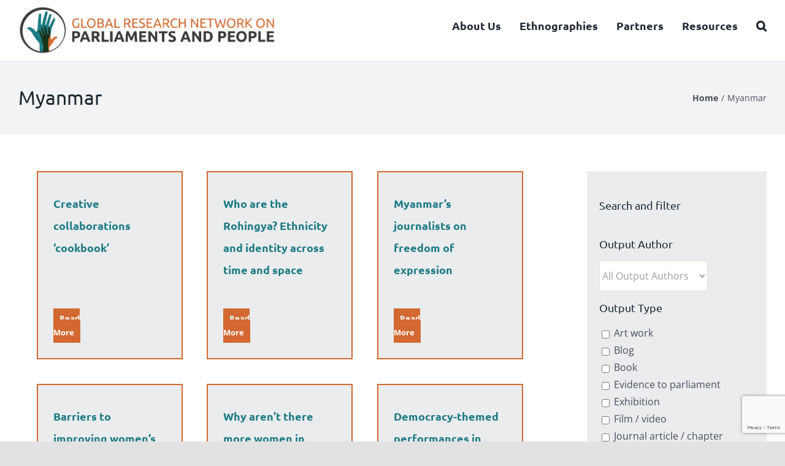

--- FILE ---
content_type: text/html; charset=UTF-8
request_url: https://grnpp.org/output_country/myanmar/page/4/
body_size: 15721
content:
<!DOCTYPE html>
<html class="avada-html-layout-wide avada-html-header-position-top avada-html-is-archive avada-is-100-percent-template" lang="en-GB" prefix="og: http://ogp.me/ns# fb: http://ogp.me/ns/fb#">
<head>
	<meta http-equiv="X-UA-Compatible" content="IE=edge" />
	<meta http-equiv="Content-Type" content="text/html; charset=utf-8"/>
	<meta name="viewport" content="width=device-width, initial-scale=1" />
	<meta name='robots' content='index, follow, max-image-preview:large, max-snippet:-1, max-video-preview:-1' />

	<!-- This site is optimized with the Yoast SEO plugin v26.6 - https://yoast.com/wordpress/plugins/seo/ -->
	<title>Myanmar Archives - Page 4 of 5 - GRNPP</title>
	<link rel="canonical" href="https://grnpp.org/output_country/myanmar/page/4/" />
	<link rel="prev" href="https://grnpp.org/output_country/myanmar/page/3/" />
	<link rel="next" href="https://grnpp.org/output_country/myanmar/page/5/" />
	<meta property="og:locale" content="en_GB" />
	<meta property="og:type" content="article" />
	<meta property="og:title" content="Myanmar Archives - Page 4 of 5 - GRNPP" />
	<meta property="og:url" content="https://grnpp.org/output_country/myanmar/" />
	<meta property="og:site_name" content="GRNPP" />
	<meta name="twitter:card" content="summary_large_image" />
	<script type="application/ld+json" class="yoast-schema-graph">{"@context":"https://schema.org","@graph":[{"@type":"CollectionPage","@id":"https://grnpp.org/output_country/myanmar/","url":"https://grnpp.org/output_country/myanmar/page/4/","name":"Myanmar Archives - Page 4 of 5 - GRNPP","isPartOf":{"@id":"https://grnpp.org/#website"},"breadcrumb":{"@id":"https://grnpp.org/output_country/myanmar/page/4/#breadcrumb"},"inLanguage":"en-GB"},{"@type":"BreadcrumbList","@id":"https://grnpp.org/output_country/myanmar/page/4/#breadcrumb","itemListElement":[{"@type":"ListItem","position":1,"name":"Home","item":"https://grnpp.org/"},{"@type":"ListItem","position":2,"name":"Myanmar"}]},{"@type":"WebSite","@id":"https://grnpp.org/#website","url":"https://grnpp.org/","name":"GRNPP","description":"","potentialAction":[{"@type":"SearchAction","target":{"@type":"EntryPoint","urlTemplate":"https://grnpp.org/?s={search_term_string}"},"query-input":{"@type":"PropertyValueSpecification","valueRequired":true,"valueName":"search_term_string"}}],"inLanguage":"en-GB"}]}</script>
	<!-- / Yoast SEO plugin. -->


<link rel='dns-prefetch' href='//maxcdn.bootstrapcdn.com' />
<link rel="alternate" type="application/rss+xml" title="GRNPP &raquo; Feed" href="https://grnpp.org/feed/" />
<link rel="alternate" type="application/rss+xml" title="GRNPP &raquo; Comments Feed" href="https://grnpp.org/comments/feed/" />
								<link rel="icon" href="https://grnpp.org/wp-content/uploads/2020/07/GRNPP-fav.png" type="image/png" />
		
		
		
				<link rel="alternate" type="application/rss+xml" title="GRNPP &raquo; Myanmar Output  Country Feed" href="https://grnpp.org/output_country/myanmar/feed/" />
				
		<meta property="og:locale" content="en_GB"/>
		<meta property="og:type" content="article"/>
		<meta property="og:site_name" content="GRNPP"/>
		<meta property="og:title" content="Myanmar Archives - Page 4 of 5 - GRNPP"/>
				<meta property="og:url" content="https://grnpp.org/output/collab-cookbook/"/>
																				<meta property="og:image" content="https://grnpp.org/wp-content/uploads/2020/07/GRNPP-logo-large.png"/>
		<meta property="og:image:width" content="983"/>
		<meta property="og:image:height" content="186"/>
		<meta property="og:image:type" content="image/png"/>
				<style id='wp-img-auto-sizes-contain-inline-css' type='text/css'>
img:is([sizes=auto i],[sizes^="auto," i]){contain-intrinsic-size:3000px 1500px}
/*# sourceURL=wp-img-auto-sizes-contain-inline-css */
</style>
<link rel='stylesheet' id='sbi_styles-css' href='https://grnpp.org/wp-content/plugins/instagram-feed/css/sbi-styles.min.css?ver=6.10.0' type='text/css' media='all' />
<style id='wp-block-library-inline-css' type='text/css'>
:root{--wp-block-synced-color:#7a00df;--wp-block-synced-color--rgb:122,0,223;--wp-bound-block-color:var(--wp-block-synced-color);--wp-editor-canvas-background:#ddd;--wp-admin-theme-color:#007cba;--wp-admin-theme-color--rgb:0,124,186;--wp-admin-theme-color-darker-10:#006ba1;--wp-admin-theme-color-darker-10--rgb:0,107,160.5;--wp-admin-theme-color-darker-20:#005a87;--wp-admin-theme-color-darker-20--rgb:0,90,135;--wp-admin-border-width-focus:2px}@media (min-resolution:192dpi){:root{--wp-admin-border-width-focus:1.5px}}.wp-element-button{cursor:pointer}:root .has-very-light-gray-background-color{background-color:#eee}:root .has-very-dark-gray-background-color{background-color:#313131}:root .has-very-light-gray-color{color:#eee}:root .has-very-dark-gray-color{color:#313131}:root .has-vivid-green-cyan-to-vivid-cyan-blue-gradient-background{background:linear-gradient(135deg,#00d084,#0693e3)}:root .has-purple-crush-gradient-background{background:linear-gradient(135deg,#34e2e4,#4721fb 50%,#ab1dfe)}:root .has-hazy-dawn-gradient-background{background:linear-gradient(135deg,#faaca8,#dad0ec)}:root .has-subdued-olive-gradient-background{background:linear-gradient(135deg,#fafae1,#67a671)}:root .has-atomic-cream-gradient-background{background:linear-gradient(135deg,#fdd79a,#004a59)}:root .has-nightshade-gradient-background{background:linear-gradient(135deg,#330968,#31cdcf)}:root .has-midnight-gradient-background{background:linear-gradient(135deg,#020381,#2874fc)}:root{--wp--preset--font-size--normal:16px;--wp--preset--font-size--huge:42px}.has-regular-font-size{font-size:1em}.has-larger-font-size{font-size:2.625em}.has-normal-font-size{font-size:var(--wp--preset--font-size--normal)}.has-huge-font-size{font-size:var(--wp--preset--font-size--huge)}.has-text-align-center{text-align:center}.has-text-align-left{text-align:left}.has-text-align-right{text-align:right}.has-fit-text{white-space:nowrap!important}#end-resizable-editor-section{display:none}.aligncenter{clear:both}.items-justified-left{justify-content:flex-start}.items-justified-center{justify-content:center}.items-justified-right{justify-content:flex-end}.items-justified-space-between{justify-content:space-between}.screen-reader-text{border:0;clip-path:inset(50%);height:1px;margin:-1px;overflow:hidden;padding:0;position:absolute;width:1px;word-wrap:normal!important}.screen-reader-text:focus{background-color:#ddd;clip-path:none;color:#444;display:block;font-size:1em;height:auto;left:5px;line-height:normal;padding:15px 23px 14px;text-decoration:none;top:5px;width:auto;z-index:100000}html :where(.has-border-color){border-style:solid}html :where([style*=border-top-color]){border-top-style:solid}html :where([style*=border-right-color]){border-right-style:solid}html :where([style*=border-bottom-color]){border-bottom-style:solid}html :where([style*=border-left-color]){border-left-style:solid}html :where([style*=border-width]){border-style:solid}html :where([style*=border-top-width]){border-top-style:solid}html :where([style*=border-right-width]){border-right-style:solid}html :where([style*=border-bottom-width]){border-bottom-style:solid}html :where([style*=border-left-width]){border-left-style:solid}html :where(img[class*=wp-image-]){height:auto;max-width:100%}:where(figure){margin:0 0 1em}html :where(.is-position-sticky){--wp-admin--admin-bar--position-offset:var(--wp-admin--admin-bar--height,0px)}@media screen and (max-width:600px){html :where(.is-position-sticky){--wp-admin--admin-bar--position-offset:0px}}

/*# sourceURL=wp-block-library-inline-css */
</style><style id='global-styles-inline-css' type='text/css'>
:root{--wp--preset--aspect-ratio--square: 1;--wp--preset--aspect-ratio--4-3: 4/3;--wp--preset--aspect-ratio--3-4: 3/4;--wp--preset--aspect-ratio--3-2: 3/2;--wp--preset--aspect-ratio--2-3: 2/3;--wp--preset--aspect-ratio--16-9: 16/9;--wp--preset--aspect-ratio--9-16: 9/16;--wp--preset--color--black: #000000;--wp--preset--color--cyan-bluish-gray: #abb8c3;--wp--preset--color--white: #ffffff;--wp--preset--color--pale-pink: #f78da7;--wp--preset--color--vivid-red: #cf2e2e;--wp--preset--color--luminous-vivid-orange: #ff6900;--wp--preset--color--luminous-vivid-amber: #fcb900;--wp--preset--color--light-green-cyan: #7bdcb5;--wp--preset--color--vivid-green-cyan: #00d084;--wp--preset--color--pale-cyan-blue: #8ed1fc;--wp--preset--color--vivid-cyan-blue: #0693e3;--wp--preset--color--vivid-purple: #9b51e0;--wp--preset--color--awb-color-1: rgba(255,255,255,1);--wp--preset--color--awb-color-2: rgba(249,249,251,1);--wp--preset--color--awb-color-3: rgba(242,243,245,1);--wp--preset--color--awb-color-4: rgba(226,226,226,1);--wp--preset--color--awb-color-5: rgba(211,105,48,1);--wp--preset--color--awb-color-6: rgba(29,123,132,1);--wp--preset--color--awb-color-7: rgba(74,78,87,1);--wp--preset--color--awb-color-8: rgba(33,41,52,1);--wp--preset--color--awb-color-custom-10: rgba(101,188,123,1);--wp--preset--color--awb-color-custom-11: rgba(51,51,51,1);--wp--preset--color--awb-color-custom-12: rgba(234,236,238,1);--wp--preset--color--awb-color-custom-13: rgba(158,160,164,1);--wp--preset--color--awb-color-custom-14: rgba(242,243,245,0.7);--wp--preset--color--awb-color-custom-15: rgba(0,0,0,1);--wp--preset--color--awb-color-custom-16: rgba(242,243,245,0.8);--wp--preset--gradient--vivid-cyan-blue-to-vivid-purple: linear-gradient(135deg,rgb(6,147,227) 0%,rgb(155,81,224) 100%);--wp--preset--gradient--light-green-cyan-to-vivid-green-cyan: linear-gradient(135deg,rgb(122,220,180) 0%,rgb(0,208,130) 100%);--wp--preset--gradient--luminous-vivid-amber-to-luminous-vivid-orange: linear-gradient(135deg,rgb(252,185,0) 0%,rgb(255,105,0) 100%);--wp--preset--gradient--luminous-vivid-orange-to-vivid-red: linear-gradient(135deg,rgb(255,105,0) 0%,rgb(207,46,46) 100%);--wp--preset--gradient--very-light-gray-to-cyan-bluish-gray: linear-gradient(135deg,rgb(238,238,238) 0%,rgb(169,184,195) 100%);--wp--preset--gradient--cool-to-warm-spectrum: linear-gradient(135deg,rgb(74,234,220) 0%,rgb(151,120,209) 20%,rgb(207,42,186) 40%,rgb(238,44,130) 60%,rgb(251,105,98) 80%,rgb(254,248,76) 100%);--wp--preset--gradient--blush-light-purple: linear-gradient(135deg,rgb(255,206,236) 0%,rgb(152,150,240) 100%);--wp--preset--gradient--blush-bordeaux: linear-gradient(135deg,rgb(254,205,165) 0%,rgb(254,45,45) 50%,rgb(107,0,62) 100%);--wp--preset--gradient--luminous-dusk: linear-gradient(135deg,rgb(255,203,112) 0%,rgb(199,81,192) 50%,rgb(65,88,208) 100%);--wp--preset--gradient--pale-ocean: linear-gradient(135deg,rgb(255,245,203) 0%,rgb(182,227,212) 50%,rgb(51,167,181) 100%);--wp--preset--gradient--electric-grass: linear-gradient(135deg,rgb(202,248,128) 0%,rgb(113,206,126) 100%);--wp--preset--gradient--midnight: linear-gradient(135deg,rgb(2,3,129) 0%,rgb(40,116,252) 100%);--wp--preset--font-size--small: 12px;--wp--preset--font-size--medium: 20px;--wp--preset--font-size--large: 24px;--wp--preset--font-size--x-large: 42px;--wp--preset--font-size--normal: 16px;--wp--preset--font-size--xlarge: 32px;--wp--preset--font-size--huge: 48px;--wp--preset--spacing--20: 0.44rem;--wp--preset--spacing--30: 0.67rem;--wp--preset--spacing--40: 1rem;--wp--preset--spacing--50: 1.5rem;--wp--preset--spacing--60: 2.25rem;--wp--preset--spacing--70: 3.38rem;--wp--preset--spacing--80: 5.06rem;--wp--preset--shadow--natural: 6px 6px 9px rgba(0, 0, 0, 0.2);--wp--preset--shadow--deep: 12px 12px 50px rgba(0, 0, 0, 0.4);--wp--preset--shadow--sharp: 6px 6px 0px rgba(0, 0, 0, 0.2);--wp--preset--shadow--outlined: 6px 6px 0px -3px rgb(255, 255, 255), 6px 6px rgb(0, 0, 0);--wp--preset--shadow--crisp: 6px 6px 0px rgb(0, 0, 0);}:where(.is-layout-flex){gap: 0.5em;}:where(.is-layout-grid){gap: 0.5em;}body .is-layout-flex{display: flex;}.is-layout-flex{flex-wrap: wrap;align-items: center;}.is-layout-flex > :is(*, div){margin: 0;}body .is-layout-grid{display: grid;}.is-layout-grid > :is(*, div){margin: 0;}:where(.wp-block-columns.is-layout-flex){gap: 2em;}:where(.wp-block-columns.is-layout-grid){gap: 2em;}:where(.wp-block-post-template.is-layout-flex){gap: 1.25em;}:where(.wp-block-post-template.is-layout-grid){gap: 1.25em;}.has-black-color{color: var(--wp--preset--color--black) !important;}.has-cyan-bluish-gray-color{color: var(--wp--preset--color--cyan-bluish-gray) !important;}.has-white-color{color: var(--wp--preset--color--white) !important;}.has-pale-pink-color{color: var(--wp--preset--color--pale-pink) !important;}.has-vivid-red-color{color: var(--wp--preset--color--vivid-red) !important;}.has-luminous-vivid-orange-color{color: var(--wp--preset--color--luminous-vivid-orange) !important;}.has-luminous-vivid-amber-color{color: var(--wp--preset--color--luminous-vivid-amber) !important;}.has-light-green-cyan-color{color: var(--wp--preset--color--light-green-cyan) !important;}.has-vivid-green-cyan-color{color: var(--wp--preset--color--vivid-green-cyan) !important;}.has-pale-cyan-blue-color{color: var(--wp--preset--color--pale-cyan-blue) !important;}.has-vivid-cyan-blue-color{color: var(--wp--preset--color--vivid-cyan-blue) !important;}.has-vivid-purple-color{color: var(--wp--preset--color--vivid-purple) !important;}.has-black-background-color{background-color: var(--wp--preset--color--black) !important;}.has-cyan-bluish-gray-background-color{background-color: var(--wp--preset--color--cyan-bluish-gray) !important;}.has-white-background-color{background-color: var(--wp--preset--color--white) !important;}.has-pale-pink-background-color{background-color: var(--wp--preset--color--pale-pink) !important;}.has-vivid-red-background-color{background-color: var(--wp--preset--color--vivid-red) !important;}.has-luminous-vivid-orange-background-color{background-color: var(--wp--preset--color--luminous-vivid-orange) !important;}.has-luminous-vivid-amber-background-color{background-color: var(--wp--preset--color--luminous-vivid-amber) !important;}.has-light-green-cyan-background-color{background-color: var(--wp--preset--color--light-green-cyan) !important;}.has-vivid-green-cyan-background-color{background-color: var(--wp--preset--color--vivid-green-cyan) !important;}.has-pale-cyan-blue-background-color{background-color: var(--wp--preset--color--pale-cyan-blue) !important;}.has-vivid-cyan-blue-background-color{background-color: var(--wp--preset--color--vivid-cyan-blue) !important;}.has-vivid-purple-background-color{background-color: var(--wp--preset--color--vivid-purple) !important;}.has-black-border-color{border-color: var(--wp--preset--color--black) !important;}.has-cyan-bluish-gray-border-color{border-color: var(--wp--preset--color--cyan-bluish-gray) !important;}.has-white-border-color{border-color: var(--wp--preset--color--white) !important;}.has-pale-pink-border-color{border-color: var(--wp--preset--color--pale-pink) !important;}.has-vivid-red-border-color{border-color: var(--wp--preset--color--vivid-red) !important;}.has-luminous-vivid-orange-border-color{border-color: var(--wp--preset--color--luminous-vivid-orange) !important;}.has-luminous-vivid-amber-border-color{border-color: var(--wp--preset--color--luminous-vivid-amber) !important;}.has-light-green-cyan-border-color{border-color: var(--wp--preset--color--light-green-cyan) !important;}.has-vivid-green-cyan-border-color{border-color: var(--wp--preset--color--vivid-green-cyan) !important;}.has-pale-cyan-blue-border-color{border-color: var(--wp--preset--color--pale-cyan-blue) !important;}.has-vivid-cyan-blue-border-color{border-color: var(--wp--preset--color--vivid-cyan-blue) !important;}.has-vivid-purple-border-color{border-color: var(--wp--preset--color--vivid-purple) !important;}.has-vivid-cyan-blue-to-vivid-purple-gradient-background{background: var(--wp--preset--gradient--vivid-cyan-blue-to-vivid-purple) !important;}.has-light-green-cyan-to-vivid-green-cyan-gradient-background{background: var(--wp--preset--gradient--light-green-cyan-to-vivid-green-cyan) !important;}.has-luminous-vivid-amber-to-luminous-vivid-orange-gradient-background{background: var(--wp--preset--gradient--luminous-vivid-amber-to-luminous-vivid-orange) !important;}.has-luminous-vivid-orange-to-vivid-red-gradient-background{background: var(--wp--preset--gradient--luminous-vivid-orange-to-vivid-red) !important;}.has-very-light-gray-to-cyan-bluish-gray-gradient-background{background: var(--wp--preset--gradient--very-light-gray-to-cyan-bluish-gray) !important;}.has-cool-to-warm-spectrum-gradient-background{background: var(--wp--preset--gradient--cool-to-warm-spectrum) !important;}.has-blush-light-purple-gradient-background{background: var(--wp--preset--gradient--blush-light-purple) !important;}.has-blush-bordeaux-gradient-background{background: var(--wp--preset--gradient--blush-bordeaux) !important;}.has-luminous-dusk-gradient-background{background: var(--wp--preset--gradient--luminous-dusk) !important;}.has-pale-ocean-gradient-background{background: var(--wp--preset--gradient--pale-ocean) !important;}.has-electric-grass-gradient-background{background: var(--wp--preset--gradient--electric-grass) !important;}.has-midnight-gradient-background{background: var(--wp--preset--gradient--midnight) !important;}.has-small-font-size{font-size: var(--wp--preset--font-size--small) !important;}.has-medium-font-size{font-size: var(--wp--preset--font-size--medium) !important;}.has-large-font-size{font-size: var(--wp--preset--font-size--large) !important;}.has-x-large-font-size{font-size: var(--wp--preset--font-size--x-large) !important;}
/*# sourceURL=global-styles-inline-css */
</style>

<style id='classic-theme-styles-inline-css' type='text/css'>
/*! This file is auto-generated */
.wp-block-button__link{color:#fff;background-color:#32373c;border-radius:9999px;box-shadow:none;text-decoration:none;padding:calc(.667em + 2px) calc(1.333em + 2px);font-size:1.125em}.wp-block-file__button{background:#32373c;color:#fff;text-decoration:none}
/*# sourceURL=/wp-includes/css/classic-themes.min.css */
</style>
<link rel='stylesheet' id='ctf_styles-css' href='https://grnpp.org/wp-content/plugins/custom-twitter-feeds/css/ctf-styles.min.css?ver=2.3.1' type='text/css' media='all' />
<link rel='stylesheet' id='searchandfilter-css' href='https://grnpp.org/wp-content/plugins/search-filter/style.css?ver=1' type='text/css' media='all' />
<link rel='stylesheet' id='cff-css' href='https://grnpp.org/wp-content/plugins/custom-facebook-feed/assets/css/cff-style.min.css?ver=4.3.4' type='text/css' media='all' />
<link rel='stylesheet' id='sb-font-awesome-css' href='https://maxcdn.bootstrapcdn.com/font-awesome/4.7.0/css/font-awesome.min.css?ver=6.9' type='text/css' media='all' />
<link rel='stylesheet' id='fusion-dynamic-css-css' href='https://grnpp.org/wp-content/uploads/fusion-styles/a6822bb04ba7e4e5eb488947f3d52118.min.css?ver=3.14.2' type='text/css' media='all' />
<script type="text/javascript" src="https://grnpp.org/wp-includes/js/jquery/jquery.min.js?ver=3.7.1" id="jquery-core-js"></script>
<script type="text/javascript" src="https://grnpp.org/wp-includes/js/jquery/jquery-migrate.min.js?ver=3.4.1" id="jquery-migrate-js"></script>
<link rel="https://api.w.org/" href="https://grnpp.org/wp-json/" /><link rel="EditURI" type="application/rsd+xml" title="RSD" href="https://grnpp.org/xmlrpc.php?rsd" />
<meta name="generator" content="WordPress 6.9" />
<style type="text/css" id="css-fb-visibility">@media screen and (max-width: 640px){.fusion-no-small-visibility{display:none !important;}body .sm-text-align-center{text-align:center !important;}body .sm-text-align-left{text-align:left !important;}body .sm-text-align-right{text-align:right !important;}body .sm-text-align-justify{text-align:justify !important;}body .sm-flex-align-center{justify-content:center !important;}body .sm-flex-align-flex-start{justify-content:flex-start !important;}body .sm-flex-align-flex-end{justify-content:flex-end !important;}body .sm-mx-auto{margin-left:auto !important;margin-right:auto !important;}body .sm-ml-auto{margin-left:auto !important;}body .sm-mr-auto{margin-right:auto !important;}body .fusion-absolute-position-small{position:absolute;width:100%;}.awb-sticky.awb-sticky-small{ position: sticky; top: var(--awb-sticky-offset,0); }}@media screen and (min-width: 641px) and (max-width: 1024px){.fusion-no-medium-visibility{display:none !important;}body .md-text-align-center{text-align:center !important;}body .md-text-align-left{text-align:left !important;}body .md-text-align-right{text-align:right !important;}body .md-text-align-justify{text-align:justify !important;}body .md-flex-align-center{justify-content:center !important;}body .md-flex-align-flex-start{justify-content:flex-start !important;}body .md-flex-align-flex-end{justify-content:flex-end !important;}body .md-mx-auto{margin-left:auto !important;margin-right:auto !important;}body .md-ml-auto{margin-left:auto !important;}body .md-mr-auto{margin-right:auto !important;}body .fusion-absolute-position-medium{position:absolute;width:100%;}.awb-sticky.awb-sticky-medium{ position: sticky; top: var(--awb-sticky-offset,0); }}@media screen and (min-width: 1025px){.fusion-no-large-visibility{display:none !important;}body .lg-text-align-center{text-align:center !important;}body .lg-text-align-left{text-align:left !important;}body .lg-text-align-right{text-align:right !important;}body .lg-text-align-justify{text-align:justify !important;}body .lg-flex-align-center{justify-content:center !important;}body .lg-flex-align-flex-start{justify-content:flex-start !important;}body .lg-flex-align-flex-end{justify-content:flex-end !important;}body .lg-mx-auto{margin-left:auto !important;margin-right:auto !important;}body .lg-ml-auto{margin-left:auto !important;}body .lg-mr-auto{margin-right:auto !important;}body .fusion-absolute-position-large{position:absolute;width:100%;}.awb-sticky.awb-sticky-large{ position: sticky; top: var(--awb-sticky-offset,0); }}</style>		<script type="text/javascript">
			var doc = document.documentElement;
			doc.setAttribute( 'data-useragent', navigator.userAgent );
		</script>
		
	<!-- Global site tag (gtag.js) - Google Analytics -->
<script async src="https://www.googletagmanager.com/gtag/js?id=UA-176716237-1"></script>
<script>
  window.dataLayer = window.dataLayer || [];
  function gtag(){dataLayer.push(arguments);}
  gtag('js', new Date());

  gtag('config', 'UA-176716237-1');
</script></head>

<body class="archive paged tax-output_country term-myanmar term-32 paged-4 wp-theme-Avada wp-child-theme-Avada-Child-Theme has-sidebar fusion-image-hovers fusion-pagination-sizing fusion-button_type-flat fusion-button_span-no fusion-button_gradient-linear avada-image-rollover-circle-yes avada-image-rollover-no fusion-body ltr fusion-sticky-header no-tablet-sticky-header no-mobile-sticky-header no-mobile-slidingbar no-mobile-totop avada-has-rev-slider-styles fusion-disable-outline fusion-sub-menu-fade mobile-logo-pos-left layout-wide-mode avada-has-boxed-modal-shadow- layout-scroll-offset-full avada-has-zero-margin-offset-top fusion-top-header menu-text-align-center mobile-menu-design-classic fusion-show-pagination-text fusion-header-layout-v1 avada-responsive avada-footer-fx-none avada-menu-highlight-style-textcolor fusion-search-form-clean fusion-main-menu-search-dropdown fusion-avatar-circle avada-dropdown-styles avada-blog-layout-large avada-blog-archive-layout-medium avada-header-shadow-no avada-menu-icon-position-left avada-has-megamenu-shadow avada-has-mobile-menu-search avada-has-main-nav-search-icon avada-has-breadcrumb-mobile-hidden avada-has-titlebar-bar_and_content avada-header-border-color-full-transparent avada-has-pagination-width_height avada-flyout-menu-direction-fade avada-ec-views-v1" data-awb-post-id="1699">
		<a class="skip-link screen-reader-text" href="#content">Skip to content</a>

	<div id="boxed-wrapper">
		
		<div id="wrapper" class="fusion-wrapper">
			<div id="home" style="position:relative;top:-1px;"></div>
							
					
			<header class="fusion-header-wrapper">
				<div class="fusion-header-v1 fusion-logo-alignment fusion-logo-left fusion-sticky-menu- fusion-sticky-logo- fusion-mobile-logo-  fusion-mobile-menu-design-classic">
					<div class="fusion-header-sticky-height"></div>
<div class="fusion-header">
	<div class="fusion-row">
					<div class="fusion-logo" data-margin-top="10px" data-margin-bottom="10px" data-margin-left="0px" data-margin-right="0px">
			<a class="fusion-logo-link"  href="https://grnpp.org/" >

						<!-- standard logo -->
			<img src="https://grnpp.org/wp-content/uploads/2020/07/GRNPP-logo-large.png" srcset="https://grnpp.org/wp-content/uploads/2020/07/GRNPP-logo-large.png 1x" width="983" height="186" alt="GRNPP Logo" data-retina_logo_url="" class="fusion-standard-logo" />

			
					</a>
		</div>		<nav class="fusion-main-menu" aria-label="Main Menu"><ul id="menu-main-menu" class="fusion-menu"><li  id="menu-item-35"  class="menu-item menu-item-type-post_type menu-item-object-page menu-item-has-children menu-item-35 fusion-dropdown-menu"  data-item-id="35"><a  href="https://grnpp.org/about-us/" class="fusion-textcolor-highlight"><span class="menu-text">About Us</span></a><ul class="sub-menu"><li  id="menu-item-142"  class="menu-item menu-item-type-post_type menu-item-object-page menu-item-142 fusion-dropdown-submenu" ><a  href="https://grnpp.org/grnpp-fellows/" class="fusion-textcolor-highlight"><span>GRNPP Fellows</span></a></li><li  id="menu-item-141"  class="menu-item menu-item-type-post_type menu-item-object-page menu-item-141 fusion-dropdown-submenu" ><a  href="https://grnpp.org/our-funders/" class="fusion-textcolor-highlight"><span>Our funders</span></a></li><li  id="menu-item-116"  class="menu-item menu-item-type-post_type menu-item-object-page menu-item-116 fusion-dropdown-submenu" ><a  href="https://grnpp.org/contact-us/" class="fusion-textcolor-highlight"><span>Contact</span></a></li></ul></li><li  id="menu-item-3192"  class="menu-item menu-item-type-post_type menu-item-object-page menu-item-3192"  data-item-id="3192"><a  href="https://grnpp.org/ethnographies-of-parliaments/" class="fusion-textcolor-highlight"><span class="menu-text">Ethnographies</span></a></li><li  id="menu-item-3655"  class="menu-item menu-item-type-custom menu-item-object-custom menu-item-has-children menu-item-3655 fusion-dropdown-menu"  data-item-id="3655"><a  href="#" class="fusion-textcolor-highlight"><span class="menu-text">Partners</span></a><ul class="sub-menu"><li  id="menu-item-148"  class="menu-item menu-item-type-post_type menu-item-object-page menu-item-148 fusion-dropdown-submenu" ><a  href="https://grnpp.org/partners-research/" class="fusion-textcolor-highlight"><span>Partners’ Research</span></a></li><li  id="menu-item-178"  class="menu-item menu-item-type-post_type menu-item-object-page menu-item-178 fusion-dropdown-submenu" ><a  href="https://grnpp.org/engagement/" class="fusion-textcolor-highlight"><span>Engagement</span></a></li><li  id="menu-item-3656"  class="menu-item menu-item-type-post_type menu-item-object-page menu-item-3656 fusion-dropdown-submenu" ><a  href="https://grnpp.org/learning-from-south-omo/" class="fusion-textcolor-highlight"><span>Learning from South Omo</span></a></li></ul></li><li  id="menu-item-177"  class="menu-item menu-item-type-post_type menu-item-object-page menu-item-has-children menu-item-177 fusion-dropdown-menu"  data-item-id="177"><a  href="https://grnpp.org/resources/" class="fusion-textcolor-highlight"><span class="menu-text">Resources</span></a><ul class="sub-menu"><li  id="menu-item-220"  class="menu-item menu-item-type-post_type menu-item-object-page menu-item-220 fusion-dropdown-submenu" ><a  href="https://grnpp.org/reflections/" class="fusion-textcolor-highlight"><span>Reflections</span></a></li><li  id="menu-item-219"  class="menu-item menu-item-type-post_type menu-item-object-page menu-item-219 fusion-dropdown-submenu" ><a  href="https://grnpp.org/advice/" class="fusion-textcolor-highlight"><span>Advice</span></a></li><li  id="menu-item-496"  class="menu-item menu-item-type-post_type menu-item-object-page menu-item-496 fusion-dropdown-submenu" ><a  href="https://grnpp.org/output-library/" class="fusion-textcolor-highlight"><span>Output library</span></a></li></ul></li><li class="fusion-custom-menu-item fusion-main-menu-search"><a class="fusion-main-menu-icon" href="#" aria-label="Search" data-title="Search" title="Search" role="button" aria-expanded="false"></a><div class="fusion-custom-menu-item-contents">		<form role="search" class="searchform fusion-search-form  fusion-search-form-clean" method="get" action="https://grnpp.org/">
			<div class="fusion-search-form-content">

				
				<div class="fusion-search-field search-field">
					<label><span class="screen-reader-text">Search for:</span>
													<input type="search" value="" name="s" class="s" placeholder="Search..." required aria-required="true" aria-label="Search..."/>
											</label>
				</div>
				<div class="fusion-search-button search-button">
					<input type="submit" class="fusion-search-submit searchsubmit" aria-label="Search" value="&#xf002;" />
									</div>

				
			</div>


			
		</form>
		</div></li></ul></nav><div class="fusion-mobile-navigation"><ul id="menu-main-menu-1" class="fusion-mobile-menu"><li   class="menu-item menu-item-type-post_type menu-item-object-page menu-item-has-children menu-item-35 fusion-dropdown-menu"  data-item-id="35"><a  href="https://grnpp.org/about-us/" class="fusion-textcolor-highlight"><span class="menu-text">About Us</span></a><ul class="sub-menu"><li   class="menu-item menu-item-type-post_type menu-item-object-page menu-item-142 fusion-dropdown-submenu" ><a  href="https://grnpp.org/grnpp-fellows/" class="fusion-textcolor-highlight"><span>GRNPP Fellows</span></a></li><li   class="menu-item menu-item-type-post_type menu-item-object-page menu-item-141 fusion-dropdown-submenu" ><a  href="https://grnpp.org/our-funders/" class="fusion-textcolor-highlight"><span>Our funders</span></a></li><li   class="menu-item menu-item-type-post_type menu-item-object-page menu-item-116 fusion-dropdown-submenu" ><a  href="https://grnpp.org/contact-us/" class="fusion-textcolor-highlight"><span>Contact</span></a></li></ul></li><li   class="menu-item menu-item-type-post_type menu-item-object-page menu-item-3192"  data-item-id="3192"><a  href="https://grnpp.org/ethnographies-of-parliaments/" class="fusion-textcolor-highlight"><span class="menu-text">Ethnographies</span></a></li><li   class="menu-item menu-item-type-custom menu-item-object-custom menu-item-has-children menu-item-3655 fusion-dropdown-menu"  data-item-id="3655"><a  href="#" class="fusion-textcolor-highlight"><span class="menu-text">Partners</span></a><ul class="sub-menu"><li   class="menu-item menu-item-type-post_type menu-item-object-page menu-item-148 fusion-dropdown-submenu" ><a  href="https://grnpp.org/partners-research/" class="fusion-textcolor-highlight"><span>Partners’ Research</span></a></li><li   class="menu-item menu-item-type-post_type menu-item-object-page menu-item-178 fusion-dropdown-submenu" ><a  href="https://grnpp.org/engagement/" class="fusion-textcolor-highlight"><span>Engagement</span></a></li><li   class="menu-item menu-item-type-post_type menu-item-object-page menu-item-3656 fusion-dropdown-submenu" ><a  href="https://grnpp.org/learning-from-south-omo/" class="fusion-textcolor-highlight"><span>Learning from South Omo</span></a></li></ul></li><li   class="menu-item menu-item-type-post_type menu-item-object-page menu-item-has-children menu-item-177 fusion-dropdown-menu"  data-item-id="177"><a  href="https://grnpp.org/resources/" class="fusion-textcolor-highlight"><span class="menu-text">Resources</span></a><ul class="sub-menu"><li   class="menu-item menu-item-type-post_type menu-item-object-page menu-item-220 fusion-dropdown-submenu" ><a  href="https://grnpp.org/reflections/" class="fusion-textcolor-highlight"><span>Reflections</span></a></li><li   class="menu-item menu-item-type-post_type menu-item-object-page menu-item-219 fusion-dropdown-submenu" ><a  href="https://grnpp.org/advice/" class="fusion-textcolor-highlight"><span>Advice</span></a></li><li   class="menu-item menu-item-type-post_type menu-item-object-page menu-item-496 fusion-dropdown-submenu" ><a  href="https://grnpp.org/output-library/" class="fusion-textcolor-highlight"><span>Output library</span></a></li></ul></li></ul></div>
<nav class="fusion-mobile-nav-holder fusion-mobile-menu-text-align-left" aria-label="Main Menu Mobile"></nav>

		
<div class="fusion-clearfix"></div>
<div class="fusion-mobile-menu-search">
			<form role="search" class="searchform fusion-search-form  fusion-search-form-clean" method="get" action="https://grnpp.org/">
			<div class="fusion-search-form-content">

				
				<div class="fusion-search-field search-field">
					<label><span class="screen-reader-text">Search for:</span>
													<input type="search" value="" name="s" class="s" placeholder="Search..." required aria-required="true" aria-label="Search..."/>
											</label>
				</div>
				<div class="fusion-search-button search-button">
					<input type="submit" class="fusion-search-submit searchsubmit" aria-label="Search" value="&#xf002;" />
									</div>

				
			</div>


			
		</form>
		</div>
			</div>
</div>
				</div>
				<div class="fusion-clearfix"></div>
			</header>
								
							<div id="sliders-container" class="fusion-slider-visibility">
					</div>
				
					
							
			<section class="avada-page-titlebar-wrapper" aria-labelledby="awb-ptb-heading">
	<div class="fusion-page-title-bar fusion-page-title-bar-none fusion-page-title-bar-left">
		<div class="fusion-page-title-row">
			<div class="fusion-page-title-wrapper">
				<div class="fusion-page-title-captions">

																							<h1 id="awb-ptb-heading" class="entry-title">Myanmar</h1>

											
					
				</div>

															<div class="fusion-page-title-secondary">
							<nav class="fusion-breadcrumbs awb-yoast-breadcrumbs" aria-label="Breadcrumb"><ol class="awb-breadcrumb-list"><li class="fusion-breadcrumb-item awb-breadcrumb-sep awb-home" ><a href="https://grnpp.org" class="fusion-breadcrumb-link"><span >Home</span></a></li><li class="fusion-breadcrumb-item"  aria-current="page"><span  class="breadcrumb-leaf">Myanmar</span></li></ol></nav>						</div>
									
			</div>
		</div>
	</div>
</section>

						<main id="main" class="clearfix width-100">
				<div class="fusion-row" style="max-width:100%;">

<section id="content" style="float: left;">
			<div class="post-content">
			<div class="fusion-fullwidth fullwidth-box fusion-builder-row-1 nonhundred-percent-fullwidth non-hundred-percent-height-scrolling" style="--awb-border-radius-top-left:0px;--awb-border-radius-top-right:0px;--awb-border-radius-bottom-right:0px;--awb-border-radius-bottom-left:0px;--awb-flex-wrap:wrap;" ><div class="fusion-builder-row fusion-row"><div class="fusion-layout-column fusion_builder_column fusion-builder-column-0 fusion_builder_column_1_1 1_1 fusion-one-full fusion-column-first fusion-column-last" style="--awb-bg-size:cover;"><div class="fusion-column-wrapper fusion-column-has-shadow fusion-flex-column-wrapper-legacy"><div class="fusion-archives-tb" data-infinite-post-class="output" ><div class="fusion-blog-shortcode fusion-blog-shortcode-1 fusion-blog-archive fusion-blog-layout-grid-wrapper fusion-blog-pagination output-archive-main" id="output-archive-main"><style type="text/css">.fusion-blog-shortcode-1 .fusion-blog-layout-grid .fusion-post-grid{padding:20px;}.fusion-blog-shortcode-1 .fusion-posts-container{margin-left: -20px !important; margin-right:-20px !important;}</style><div class="fusion-posts-container fusion-posts-container-pagination fusion-blog-layout-grid fusion-blog-layout-grid-3 isotope fusion-blog-equal-heights" data-pages="5" data-grid-col-space="40" style="margin: -20px -20px 0;min-height:500px;"><article id="blog-1-post-1699" class="fusion-post-grid post-1699 output type-output status-publish format-standard hentry output_author-akhila-krishnan output_author-positivenegatives output_author-sara-wong output_country-global output_country-myanmar output_type-art-work output_type-manual-guide output_funder-ahrc output_funder-gcrf">
<div class="fusion-post-wrapper" style="background-color:rgba(234,236,238,1);border:1px solid #f2f3f5;border-bottom-width:3px;">

<div class="fusion-post-content-wrapper" style="padding:30px 25px 25px 25px;"><div class="fusion-post-content post-content"><h2 class="blog-shortcode-post-title entry-title"><a href="https://grnpp.org/output/collab-cookbook/">Creative collaborations &#8216;cookbook&#8217;</a></h2><span class="vcard" style="display: none;"><span class="fn"><a href="https://grnpp.org/author/emma-editor/" title="Posts by Emma Crewe" rel="author">Emma Crewe</a></span></span><span class="updated" style="display:none;">2020-08-25T11:43:56+01:00</span><div class="fusion-content-sep sep-double sep-solid"></div></div><div class="fusion-meta-info"><div class="fusion-alignleft"><a class="fusion-read-more" href="https://grnpp.org/output/collab-cookbook/" aria-label="More on Creative collaborations &#8216;cookbook&#8217;">Read More</a></div></div></div><div class="fusion-clearfix"></div></div>
</article>
<article id="blog-1-post-1152" class="fusion-post-grid post-1152 output type-output status-publish format-standard hentry output_author-nasir-uddin output_country-bangladesh output_country-myanmar output_type-film-video output_funder-ahrc output_funder-gcrf">
<div class="fusion-post-wrapper" style="background-color:rgba(234,236,238,1);border:1px solid #f2f3f5;border-bottom-width:3px;">

<div class="fusion-post-content-wrapper" style="padding:30px 25px 25px 25px;"><div class="fusion-post-content post-content"><h2 class="blog-shortcode-post-title entry-title"><a href="https://grnpp.org/output/who-are-the-rohingya-ethnicity-and-identity-across-time-and-space/">Who are the Rohingya? Ethnicity and identity across time and space</a></h2><span class="vcard" style="display: none;"><span class="fn"><a href="https://grnpp.org/author/grnpp_admin/" title="Posts by grnpp_admin" rel="author">grnpp_admin</a></span></span><span class="updated" style="display:none;">2020-08-25T20:13:13+01:00</span><div class="fusion-content-sep sep-double sep-solid"></div></div><div class="fusion-meta-info"><div class="fusion-alignleft"><a class="fusion-read-more" href="https://grnpp.org/output/who-are-the-rohingya-ethnicity-and-identity-across-time-and-space/" aria-label="More on Who are the Rohingya? Ethnicity and identity across time and space">Read More</a></div></div></div><div class="fusion-clearfix"></div></div>
</article>
<article id="blog-1-post-892" class="fusion-post-grid post-892 output type-output status-publish format-standard hentry output_author-marie-puyessegur output_country-myanmar output_type-blog output_type-media output_funder-ahrc output_funder-gcrf">
<div class="fusion-post-wrapper" style="background-color:rgba(234,236,238,1);border:1px solid #f2f3f5;border-bottom-width:3px;">

<div class="fusion-post-content-wrapper" style="padding:30px 25px 25px 25px;"><div class="fusion-post-content post-content"><h2 class="blog-shortcode-post-title entry-title"><a href="https://grnpp.org/output/myanmars-journalists-freedom-of-expression/" target="_blank" rel="noopener noreferrer">Myanmar’s journalists on freedom of expression</a></h2><span class="vcard" style="display: none;"><span class="fn"><a href="https://grnpp.org/author/grnpp_admin/" title="Posts by grnpp_admin" rel="author">grnpp_admin</a></span></span><span class="updated" style="display:none;">2020-08-25T16:24:25+01:00</span><div class="fusion-content-sep sep-double sep-solid"></div></div><div class="fusion-meta-info"><div class="fusion-alignleft"><a class="fusion-read-more" href="https://grnpp.org/output/myanmars-journalists-freedom-of-expression/" target="_blank" rel="noopener noreferrer" aria-label="More on Myanmar’s journalists on freedom of expression">Read More</a></div></div></div><div class="fusion-clearfix"></div></div>
</article>
<article id="blog-1-post-1080" class="fusion-post-grid post-1080 output type-output status-publish format-standard hentry output_author-mary-thompson output_author-mi-cherry-soe output_author-min-ar-kar-htet output_country-myanmar output_type-technical-report output_funder-ahrc output_funder-src-dfid">
<div class="fusion-post-wrapper" style="background-color:rgba(234,236,238,1);border:1px solid #f2f3f5;border-bottom-width:3px;">

<div class="fusion-post-content-wrapper" style="padding:30px 25px 25px 25px;"><div class="fusion-post-content post-content"><h2 class="blog-shortcode-post-title entry-title"><a href="https://grnpp.org/output/why-arent-there-more-women-in-politics-in-myanmar/">Barriers to improving women&#8217;s political participation in southern Myanmar</a></h2><span class="vcard" style="display: none;"><span class="fn"><a href="https://grnpp.org/author/grnpp_admin/" title="Posts by grnpp_admin" rel="author">grnpp_admin</a></span></span><span class="updated" style="display:none;">2022-01-04T19:13:39+00:00</span><div class="fusion-content-sep sep-double sep-solid"></div></div><div class="fusion-meta-info"><div class="fusion-alignleft"><a class="fusion-read-more" href="https://grnpp.org/output/why-arent-there-more-women-in-politics-in-myanmar/" aria-label="More on Barriers to improving women&#8217;s political participation in southern Myanmar">Read More</a></div></div></div><div class="fusion-clearfix"></div></div>
</article>
<article id="blog-1-post-1061" class="fusion-post-grid post-1061 output type-output status-publish format-standard hentry output_author-jeepyah-civil-society-development-organisation output_author-min-ar-kar-htet output_country-myanmar output_type-art-work output_funder-ahrc output_funder-gcrf">
<div class="fusion-post-wrapper" style="background-color:rgba(234,236,238,1);border:1px solid #f2f3f5;border-bottom-width:3px;">

<div class="fusion-post-content-wrapper" style="padding:30px 25px 25px 25px;"><div class="fusion-post-content post-content"><h2 class="blog-shortcode-post-title entry-title"><a href="https://grnpp.org/output/why-arent-there-more-women-in-politics-in-myanmar-2/">Why aren’t there more women in Myanmar politics?</a></h2><span class="vcard" style="display: none;"><span class="fn"><a href="https://grnpp.org/author/grnpp_admin/" title="Posts by grnpp_admin" rel="author">grnpp_admin</a></span></span><span class="updated" style="display:none;">2020-08-25T20:19:42+01:00</span><div class="fusion-content-sep sep-double sep-solid"></div></div><div class="fusion-meta-info"><div class="fusion-alignleft"><a class="fusion-read-more" href="https://grnpp.org/output/why-arent-there-more-women-in-politics-in-myanmar-2/" aria-label="More on Why aren’t there more women in Myanmar politics?">Read More</a></div></div></div><div class="fusion-clearfix"></div></div>
</article>
<article id="blog-1-post-1135" class="fusion-post-grid post-1135 output type-output status-publish format-standard hentry output_author-inwa-school-of-performing-arts output_country-myanmar output_type-art-work output_funder-ahrc output_funder-gcrf">
<div class="fusion-post-wrapper" style="background-color:rgba(234,236,238,1);border:1px solid #f2f3f5;border-bottom-width:3px;">

<div class="fusion-post-content-wrapper" style="padding:30px 25px 25px 25px;"><div class="fusion-post-content post-content"><h2 class="blog-shortcode-post-title entry-title"><a href="https://grnpp.org/output/democracy-themed-performances-in-classical-myanmar-style/">Democracy-themed performances in classical Myanmar style</a></h2><span class="vcard" style="display: none;"><span class="fn"><a href="https://grnpp.org/author/grnpp_admin/" title="Posts by grnpp_admin" rel="author">grnpp_admin</a></span></span><span class="updated" style="display:none;">2020-08-25T11:51:16+01:00</span><div class="fusion-content-sep sep-double sep-solid"></div></div><div class="fusion-meta-info"><div class="fusion-alignleft"><a class="fusion-read-more" href="https://grnpp.org/output/democracy-themed-performances-in-classical-myanmar-style/" aria-label="More on Democracy-themed performances in classical Myanmar style">Read More</a></div></div></div><div class="fusion-clearfix"></div></div>
</article>
<article id="blog-1-post-1026" class="fusion-post-grid post-1026 output type-output status-publish format-standard hentry output_author-chinbridge-institute output_country-myanmar output_type-other output_funder-ahrc output_funder-gcrf">
<div class="fusion-post-wrapper" style="background-color:rgba(234,236,238,1);border:1px solid #f2f3f5;border-bottom-width:3px;">

<div class="fusion-post-content-wrapper" style="padding:30px 25px 25px 25px;"><div class="fusion-post-content post-content"><h2 class="blog-shortcode-post-title entry-title"><a href="https://grnpp.org/output/chin-people-and-chin-parliament-myanmar/">Chin people and parliament</a></h2><span class="vcard" style="display: none;"><span class="fn"><a href="https://grnpp.org/author/grnpp_admin/" title="Posts by grnpp_admin" rel="author">grnpp_admin</a></span></span><span class="updated" style="display:none;">2020-08-26T10:02:22+01:00</span><div class="fusion-content-sep sep-double sep-solid"></div></div><div class="fusion-meta-info"><div class="fusion-alignleft"><a class="fusion-read-more" href="https://grnpp.org/output/chin-people-and-chin-parliament-myanmar/" aria-label="More on Chin people and parliament">Read More</a></div></div></div><div class="fusion-clearfix"></div></div>
</article>
<article id="blog-1-post-896" class="fusion-post-grid post-896 output type-output status-publish format-standard hentry output_author-chinbridge-institute output_author-ram-hlei-thang output_author-van-cung-lian output_country-myanmar output_type-technical-report">
<div class="fusion-post-wrapper" style="background-color:rgba(234,236,238,1);border:1px solid #f2f3f5;border-bottom-width:3px;">

<div class="fusion-post-content-wrapper" style="padding:30px 25px 25px 25px;"><div class="fusion-post-content post-content"><h2 class="blog-shortcode-post-title entry-title"><a href="https://grnpp.org/output/political-representation-and-civic-participation-in-chin-state/">Political representation and participation in Chin state, Myanmar</a></h2><span class="vcard" style="display: none;"><span class="fn"><a href="https://grnpp.org/author/grnpp_admin/" title="Posts by grnpp_admin" rel="author">grnpp_admin</a></span></span><span class="updated" style="display:none;">2020-08-26T12:13:09+01:00</span><div class="fusion-content-sep sep-double sep-solid"></div></div><div class="fusion-meta-info"><div class="fusion-alignleft"><a class="fusion-read-more" href="https://grnpp.org/output/political-representation-and-civic-participation-in-chin-state/" aria-label="More on Political representation and participation in Chin state, Myanmar">Read More</a></div></div></div><div class="fusion-clearfix"></div></div>
</article>
<article id="blog-1-post-1098" class="fusion-post-grid post-1098 output type-output status-publish format-standard hentry output_author-nasir-uddin output_country-bangladesh output_country-myanmar output_type-media output_funder-ahrc output_funder-gcrf">
<div class="fusion-post-wrapper" style="background-color:rgba(234,236,238,1);border:1px solid #f2f3f5;border-bottom-width:3px;">

<div class="fusion-post-content-wrapper" style="padding:30px 25px 25px 25px;"><div class="fusion-post-content post-content"><h2 class="blog-shortcode-post-title entry-title"><a href="https://grnpp.org/output/rohingya-repatriation-efforts-are-doomed-to-failure/">Rohingya repatriation efforts are doomed to failure</a></h2><span class="vcard" style="display: none;"><span class="fn"><a href="https://grnpp.org/author/grnpp_admin/" title="Posts by grnpp_admin" rel="author">grnpp_admin</a></span></span><span class="updated" style="display:none;">2020-08-25T19:37:32+01:00</span><div class="fusion-content-sep sep-double sep-solid"></div></div><div class="fusion-meta-info"><div class="fusion-alignleft"><a class="fusion-read-more" href="https://grnpp.org/output/rohingya-repatriation-efforts-are-doomed-to-failure/" aria-label="More on Rohingya repatriation efforts are doomed to failure">Read More</a></div></div></div><div class="fusion-clearfix"></div></div>
</article>
<article id="blog-1-post-1100" class="fusion-post-grid post-1100 output type-output status-publish format-standard hentry output_author-nasir-uddin output_country-bangladesh output_country-myanmar output_type-media output_funder-ahrc output_funder-gcrf">
<div class="fusion-post-wrapper" style="background-color:rgba(234,236,238,1);border:1px solid #f2f3f5;border-bottom-width:3px;">

<div class="fusion-post-content-wrapper" style="padding:30px 25px 25px 25px;"><div class="fusion-post-content post-content"><h2 class="blog-shortcode-post-title entry-title"><a href="https://grnpp.org/output/rohingya-refugees-in-bangladesh-five-challenges-for-the-future/">Rohingya refugees in Bangladesh: five challenges for the future</a></h2><span class="vcard" style="display: none;"><span class="fn"><a href="https://grnpp.org/author/grnpp_admin/" title="Posts by grnpp_admin" rel="author">grnpp_admin</a></span></span><span class="updated" style="display:none;">2020-08-25T19:34:52+01:00</span><div class="fusion-content-sep sep-double sep-solid"></div></div><div class="fusion-meta-info"><div class="fusion-alignleft"><a class="fusion-read-more" href="https://grnpp.org/output/rohingya-refugees-in-bangladesh-five-challenges-for-the-future/" aria-label="More on Rohingya refugees in Bangladesh: five challenges for the future">Read More</a></div></div></div><div class="fusion-clearfix"></div></div>
</article>
<div class="fusion-clearfix"></div></div><div class="pagination clearfix"><a class="pagination-prev" rel="prev" href="https://grnpp.org/output_country/myanmar/page/3/"><span class="page-prev"></span><span class="page-text">Previous</span></a><a href="https://grnpp.org/output_country/myanmar/page/3/" class="inactive">3</a><span class="current">4</span><a href="https://grnpp.org/output_country/myanmar/page/5/" class="inactive">5</a><a class="pagination-next" rel="next" href="https://grnpp.org/output_country/myanmar/page/5/"><span class="page-text">Next</span><span class="page-next"></span></a></div><div class="fusion-clearfix"></div></div></div><div class="fusion-clearfix"></div></div></div></div></div>
		</div>
	</section>
<aside id="sidebar" class="sidebar fusion-widget-area fusion-content-widget-area fusion-sidebar-right fusion-outputsidebar" style="float: right;" data="">
											
					<div id="text-4" class="widget widget_text" style="border-style: solid;border-color:transparent;border-width:0px;"><div class="heading"><h4 class="widget-title">Search and filter</h4></div>			<div class="textwidget">
				<form action="" method="post" class="searchandfilter">
					<div><ul><li><h4>Output Author</h4><select  name='ofoutput_author' id='ofoutput_author' class='postform'>
	<option value='0' selected='selected'>All Output Authors</option>
	<option class="level-0" value="154">Abubeker Yasin</option>
	<option class="level-0" value="132">Akhila Krishnan</option>
	<option class="level-0" value="80">Aklilu Wubet</option>
	<option class="level-0" value="116">Alexandra Genova</option>
	<option class="level-0" value="165">Ali Altiok</option>
	<option class="level-0" value="181">Amir Massoumian</option>
	<option class="level-0" value="213">Andrea Cornwall</option>
	<option class="level-0" value="75">Andrew Walker</option>
	<option class="level-0" value="63">Arsema Worku Tiduneh</option>
	<option class="level-0" value="170">Asnake Kefale</option>
	<option class="level-0" value="158">Assefa Fiseha</option>
	<option class="level-0" value="60">Awol Allo</option>
	<option class="level-0" value="133">Ayesha Saddiqi</option>
	<option class="level-0" value="204">Ben Young</option>
	<option class="level-0" value="146">Bethel Worku-Dix</option>
	<option class="level-0" value="194">Carla Teixeira</option>
	<option class="level-0" value="105">Cecilia Ja Seng</option>
	<option class="level-0" value="79">Challa Amdissa</option>
	<option class="level-0" value="71">Chinbridge Institute</option>
	<option class="level-0" value="191">Cristiane Blum Bernardes</option>
	<option class="level-0" value="178">Cristina Leston-Bandeira</option>
	<option class="level-0" value="81">Dan Seng Lawn</option>
	<option class="level-0" value="208">David Judge</option>
	<option class="level-0" value="78">Defferew Kebebe</option>
	<option class="level-0" value="62">Deribe Assefa Aga</option>
	<option class="level-0" value="171">Elisabeth Wolde Giorgis</option>
	<option class="level-0" value="168">Elzabeth Mengistu</option>
	<option class="level-0" value="72">Emma Crewe</option>
	<option class="level-0" value="40">Enlightened Myanmar Research Foundation</option>
	<option class="level-0" value="209">Erica Burini</option>
	<option class="level-0" value="169">Esayas Tefera</option>
	<option class="level-0" value="210">Gabrielle Tesfaye</option>
	<option class="level-0" value="160">Getachew Disasa</option>
	<option class="level-0" value="193">Giulia Sbaraini Fontes</option>
	<option class="level-0" value="134">GRNPP</option>
	<option class="level-0" value="42">Hansard Society</option>
	<option class="level-0" value="159">Henok Kebede</option>
	<option class="level-0" value="211">Heruy Gebremariam</option>
	<option class="level-0" value="144">Htet Myat Naing Zin</option>
	<option class="level-0" value="100">Inwa School of Performing Arts</option>
	<option class="level-0" value="145">Jastinder Kaur</option>
	<option class="level-0" value="77">Jeepyah Civil Society Development Organisation</option>
	<option class="level-0" value="163">Jung Benetar</option>
	<option class="level-0" value="104">Kachinland Research Centre</option>
	<option class="level-0" value="214">Karina Solso</option>
	<option class="level-0" value="64">Kassa Teshager Alemu</option>
	<option class="level-0" value="96">Kassahun Berhanu</option>
	<option class="level-0" value="185">Katie O&#8217;Reilly-Boyles</option>
	<option class="level-0" value="54">Kimberley Pallenschat</option>
	<option class="level-0" value="215">Kiran Chauhan</option>
	<option class="level-0" value="205">Laisiasa Dave</option>
	<option class="level-0" value="83">Ma Thida Sanchaung</option>
	<option class="level-0" value="129">Mahlet Alemu</option>
	<option class="level-0" value="167">Mahlet Fitsum</option>
	<option class="level-0" value="56">Marie Puyessegur</option>
	<option class="level-0" value="174">Martin Shane</option>
	<option class="level-0" value="93">Mary Thompson</option>
	<option class="level-0" value="28">Meheret Ayenew</option>
	<option class="level-0" value="126">MEMORY! International Film Festival</option>
	<option class="level-0" value="180">Mercy Fekadu Mulugeta</option>
	<option class="level-0" value="91">Mi Cherry Soe</option>
	<option class="level-0" value="106">Mi Mi Lwin</option>
	<option class="level-0" value="175">Michelle M. Taylor-Robinson</option>
	<option class="level-0" value="219">Michelle Taylor-Robinson</option>
	<option class="level-0" value="173">Mikiyas Bekele</option>
	<option class="level-0" value="92">Min Arkar Htet</option>
	<option class="level-0" value="99">Mitiku Gabrehiwot</option>
	<option class="level-0" value="220">Mohammed Sule</option>
	<option class="level-0" value="127">Myanmar Journalism Institute</option>
	<option class="level-0" value="128">Myat The Thitsar</option>
	<option class="level-0" value="95">Myat Thet Thitsar</option>
	<option class="level-0" value="49">Nasir Uddin</option>
	<option class="level-0" value="69">Nega Wubie</option>
	<option class="level-0" value="162">Netsanet Gabremichael</option>
	<option class="level-0" value="73">Nicholas Sarra</option>
	<option class="level-0" value="156">Nicole Beardsworth</option>
	<option class="level-0" value="22">Nizam Ahmed</option>
	<option class="level-0" value="139">NuNu Hlaing</option>
	<option class="level-0" value="172">Nyan Corridor</option>
	<option class="level-0" value="182">Olisarali Olibui</option>
	<option class="level-0" value="190">Pedro Campos</option>
	<option class="level-0" value="107">PEN Myanmar</option>
	<option class="level-0" value="130">PositiveNegatives</option>
	<option class="level-0" value="51">Pyae Sone Aung</option>
	<option class="level-0" value="148">Rafael Behr</option>
	<option class="level-0" value="57">Ram Hlei Thang</option>
	<option class="level-0" value="192">Rayza Sarmento</option>
	<option class="level-0" value="67">Richard Axelby</option>
	<option class="level-0" value="137">Rung Cin Thang</option>
	<option class="level-0" value="23">Sadiq Hasan</option>
	<option class="level-0" value="131">Sara Wong</option>
	<option class="level-0" value="43">Seblewongiel Ayenalem</option>
	<option class="level-0" value="164">Setaweet</option>
	<option class="level-0" value="151">Sewit Hailselassie Tadesse</option>
	<option class="level-0" value="44">Sewmhon Demissie</option>
	<option class="level-0" value="183">Shauna LaTosky</option>
	<option class="level-0" value="197">Shirley van der Maarel</option>
	<option class="level-0" value="123">Sitt Mon Aung</option>
	<option class="level-0" value="161">Sonja John</option>
	<option class="level-0" value="142">Suzanne Rigaud</option>
	<option class="level-0" value="179">Sven T. Siefken</option>
	<option class="level-0" value="41">Tavoyan Women&#8217;s Union</option>
	<option class="level-0" value="189">Telma Hoyler</option>
	<option class="level-0" value="65">Terefe Zeleke Abebe</option>
	<option class="level-0" value="212">Tesfahun Haddis</option>
	<option class="level-0" value="143">Thura Tha Wah</option>
	<option class="level-0" value="202">Tiago de Aragåo</option>
	<option class="level-0" value="70">Tsedey Mekonnen</option>
	<option class="level-0" value="152">Tsegaye Birhanu</option>
	<option class="level-0" value="206">Tumeli Tuqota</option>
	<option class="level-0" value="58">Van Cung Lian</option>
	<option class="level-0" value="198">Vidya Venkat</option>
	<option class="level-0" value="196">Vikramaditya Thakur</option>
	<option class="level-0" value="103">Woldeson Kebede</option>
	<option class="level-0" value="166">Yangon Film School</option>
	<option class="level-0" value="124">Ye Htet Thu</option>
	<option class="level-0" value="153">Yonas Ashine</option>
	<option class="level-0" value="108">Yone Kyi Yar</option>
	<option class="level-0" value="136">Zahir Ahmed</option>
</select>
<input type="hidden" name="ofoutput_author_operator" value="and" /></li><li><h4>Output Type</h4><ul>	<li class="cat-item cat-item-76"><label><input type='checkbox' name='ofoutput_type[]' value='76' /> Art work</label>
</li>
	<li class="cat-item cat-item-135"><label><input type='checkbox' name='ofoutput_type[]' value='135' /> Blog</label>
</li>
	<li class="cat-item cat-item-26"><label><input type='checkbox' name='ofoutput_type[]' value='26' /> Book</label>
</li>
	<li class="cat-item cat-item-118"><label><input type='checkbox' name='ofoutput_type[]' value='118' /> Evidence to parliament</label>
</li>
	<li class="cat-item cat-item-203"><label><input type='checkbox' name='ofoutput_type[]' value='203' /> Exhibition</label>
</li>
	<li class="cat-item cat-item-112"><label><input type='checkbox' name='ofoutput_type[]' value='112' /> Film / video</label>
</li>
	<li class="cat-item cat-item-19"><label><input type='checkbox' name='ofoutput_type[]' value='19' /> Journal article / chapter</label>
</li>
	<li class="cat-item cat-item-45"><label><input type='checkbox' name='ofoutput_type[]' value='45' /> Manual / guide</label>
</li>
	<li class="cat-item cat-item-61"><label><input type='checkbox' name='ofoutput_type[]' value='61' /> Media</label>
</li>
	<li class="cat-item cat-item-53"><label><input type='checkbox' name='ofoutput_type[]' value='53' /> Other</label>
</li>
	<li class="cat-item cat-item-147"><label><input type='checkbox' name='ofoutput_type[]' value='147' /> Podcast / webinar</label>
</li>
	<li class="cat-item cat-item-27"><label><input type='checkbox' name='ofoutput_type[]' value='27' /> Policy briefing</label>
</li>
	<li class="cat-item cat-item-66"><label><input type='checkbox' name='ofoutput_type[]' value='66' /> Project report</label>
</li>
	<li class="cat-item cat-item-195"><label><input type='checkbox' name='ofoutput_type[]' value='195' /> Special issue of a journal</label>
</li>
	<li class="cat-item cat-item-30"><label><input type='checkbox' name='ofoutput_type[]' value='30' /> Technical report</label>
</li>
</ul><input type="hidden" name="ofoutput_type_operator" value="or" /></li><li><h4>Country</h4><ul>	<li class="cat-item cat-item-25"><label><input type='checkbox' name='ofoutput_country[]' value='25' /> Bangladesh</label>
</li>
	<li class="cat-item cat-item-188"><label><input type='checkbox' name='ofoutput_country[]' value='188' /> Brazil</label>
</li>
	<li class="cat-item cat-item-29"><label><input type='checkbox' name='ofoutput_country[]' value='29' /> Ethiopia</label>
</li>
	<li class="cat-item cat-item-110"><label><input type='checkbox' name='ofoutput_country[]' value='110' /> Fiji</label>
</li>
	<li class="cat-item cat-item-111"><label><input type='checkbox' name='ofoutput_country[]' value='111' /> Global</label>
</li>
	<li class="cat-item cat-item-47"><label><input type='checkbox' name='ofoutput_country[]' value='47' /> India</label>
</li>
	<li class="cat-item cat-item-32 current-cat"><label><input type='checkbox' name='ofoutput_country[]' value='32' checked="checked" /> Myanmar</label>
</li>
	<li class="cat-item cat-item-48"><label><input type='checkbox' name='ofoutput_country[]' value='48' /> Pakistan</label>
</li>
	<li class="cat-item cat-item-74"><label><input type='checkbox' name='ofoutput_country[]' value='74' /> UK</label>
</li>
	<li class="cat-item cat-item-218"><label><input type='checkbox' name='ofoutput_country[]' value='218' /> US</label>
</li>
</ul><input type="hidden" name="ofoutput_country_operator" value="or" /></li><li><input type="hidden" name="ofempty_search_url" value="https://grnpp.org/output-library/" /><input type="hidden" id="_searchandfilter_nonce" name="_searchandfilter_nonce" value="921b32b0cb" /><input type="hidden" name="_wp_http_referer" value="/output_country/myanmar/page/4/" /><input type="hidden" name="ofsubmitted" value="1"><input type="submit" value="Search"></li></ul></div></form>
</div>
		</div>			</aside>
						
					</div>  <!-- fusion-row -->
				</main>  <!-- #main -->
				
				
								
					
		<div class="fusion-footer">
					
	<footer class="fusion-footer-widget-area fusion-widget-area">
		<div class="fusion-row">
			<div class="fusion-columns fusion-columns-4 fusion-widget-area">
				
																									<div class="fusion-column col-lg-3 col-md-3 col-sm-3">
							<section id="text-2" class="fusion-footer-widget-column widget widget_text" style="border-style: solid;border-color:transparent;border-width:0px;"><h4 class="widget-title">Contact us</h4>			<div class="textwidget"><p>SOAS University of London<br />
Thornhaugh Street<br />
London<br />
WC1H 0XG<br />
United Kingdom</p>
<p>Please use our <a href="/contact-us/">contact form </a></p>
</div>
		<div style="clear:both;"></div></section>																					</div>
																										<div class="fusion-column col-lg-3 col-md-3 col-sm-3">
							<section id="mc4wp_form_widget-2" class="fusion-footer-widget-column widget widget_mc4wp_form_widget" style="border-style: solid;border-color:transparent;border-width:0px;"><h4 class="widget-title">Newsletter signup</h4><script>(function() {
	window.mc4wp = window.mc4wp || {
		listeners: [],
		forms: {
			on: function(evt, cb) {
				window.mc4wp.listeners.push(
					{
						event   : evt,
						callback: cb
					}
				);
			}
		}
	}
})();
</script><!-- Mailchimp for WordPress v4.10.9 - https://wordpress.org/plugins/mailchimp-for-wp/ --><form id="mc4wp-form-1" class="mc4wp-form mc4wp-form-69" method="post" data-id="69" data-name="Sign-up" ><div class="mc4wp-form-fields"><p>
	<label>Email address: 
		<input type="email" name="EMAIL" placeholder="Your e-mail address" required />
</label>
</p>

<p>
	<input type="submit" value="Sign up" style="padding: 13px 29px; border: 2px solid #1d7b84; line-height: 17px; font-size: 14px; background-color: #1d7b84; color: #fff; border-radius: 4px;" />
</p></div><label style="display: none !important;">Leave this field empty if you're human: <input type="text" name="_mc4wp_honeypot" value="" tabindex="-1" autocomplete="off" /></label><input type="hidden" name="_mc4wp_timestamp" value="1769446802" /><input type="hidden" name="_mc4wp_form_id" value="69" /><input type="hidden" name="_mc4wp_form_element_id" value="mc4wp-form-1" /><div class="mc4wp-response"></div></form><!-- / Mailchimp for WordPress Plugin --><div style="clear:both;"></div></section>																					</div>
																										<div class="fusion-column col-lg-3 col-md-3 col-sm-3">
							<section id="social_links-widget-2" class="fusion-footer-widget-column widget social_links" style="border-style: solid;border-color:transparent;border-width:0px;"><h4 class="widget-title">Get Social</h4>
		<div class="fusion-social-networks boxed-icons">

			<div class="fusion-social-networks-wrapper">
																												
						
																																			<a class="fusion-social-network-icon fusion-tooltip fusion-facebook awb-icon-facebook" href="https://www.facebook.com/GRNPP/"  data-placement="top" data-title="Facebook" data-toggle="tooltip" data-original-title=""  title="Facebook" aria-label="Facebook" rel="noopener noreferrer" target="_blank" style="border-radius:4px;padding:8px;font-size:18px;color:#1d7b84;background-color:#fff;border-color:#fff;"></a>
											
										
																				
						
																																			<a class="fusion-social-network-icon fusion-tooltip fusion-twitter awb-icon-twitter" href="https://twitter.com/GRNPP1"  data-placement="top" data-title="Twitter" data-toggle="tooltip" data-original-title=""  title="Twitter" aria-label="Twitter" rel="noopener noreferrer" target="_blank" style="border-radius:4px;padding:8px;font-size:18px;color:#1d7b84;background-color:#fff;border-color:#fff;"></a>
											
										
																				
						
																																			<a class="fusion-social-network-icon fusion-tooltip fusion-youtube awb-icon-youtube" href="https://www.youtube.com/playlist?list=PL1z_PGhPjwcq0TUClMLErSQytrwL4mUPM"  data-placement="top" data-title="Youtube" data-toggle="tooltip" data-original-title=""  title="YouTube" aria-label="YouTube" rel="noopener noreferrer" target="_blank" style="border-radius:4px;padding:8px;font-size:18px;color:#1d7b84;background-color:#fff;border-color:#fff;"></a>
											
										
				
			</div>
		</div>

		<div style="clear:both;"></div></section>																					</div>
																										<div class="fusion-column fusion-column-last col-lg-3 col-md-3 col-sm-3">
							<section id="nav_menu-3" class="fusion-footer-widget-column widget widget_nav_menu" style="border-style: solid;border-color:transparent;border-width:0px;"><h4 class="widget-title">Quick access</h4><div class="menu-footer-container"><ul id="menu-footer" class="menu"><li id="menu-item-111" class="menu-item menu-item-type-post_type menu-item-object-page menu-item-home menu-item-111"><a href="https://grnpp.org/">Homepage</a></li>
<li id="menu-item-110" class="menu-item menu-item-type-post_type menu-item-object-page menu-item-110"><a href="https://grnpp.org/about-us/">About Us</a></li>
<li id="menu-item-468" class="menu-item menu-item-type-post_type menu-item-object-page menu-item-468"><a href="https://grnpp.org/ethnographies-of-parliaments-old/">Ethnographies</a></li>
<li id="menu-item-467" class="menu-item menu-item-type-post_type menu-item-object-page menu-item-467"><a href="https://grnpp.org/engagement/">Engagement</a></li>
<li id="menu-item-171" class="menu-item menu-item-type-post_type menu-item-object-page menu-item-171"><a href="https://grnpp.org/partners-research/">Partners’ Research</a></li>
<li id="menu-item-469" class="menu-item menu-item-type-post_type menu-item-object-page menu-item-469"><a href="https://grnpp.org/resources/">Resources</a></li>
</ul></div><div style="clear:both;"></div></section>																					</div>
																											
				<div class="fusion-clearfix"></div>
			</div> <!-- fusion-columns -->
		</div> <!-- fusion-row -->
	</footer> <!-- fusion-footer-widget-area -->

	
	<footer id="footer" class="fusion-footer-copyright-area fusion-footer-copyright-center">
		<div class="fusion-row">
			<div class="fusion-copyright-content">

				<div class="fusion-copyright-notice">
		<div>
		<div style="display: inline-block; width: 20%;" class="footer-logo"><img src="https://grnpp.org/wp-content/uploads/2020/08/ahrc-logo-new.jpg"></div>
<div style="display: inline-block; width: 14%;" class="footer-logo"><img src="https://grnpp.org/wp-content/uploads/2020/12/gcrf-logo-new.png"></div>
<div style="display: inline-block; width: 20%;" class="footer-logo"><img src="https://grnpp.org/wp-content/uploads/2020/06/soas-logo.jpg"></div>
<div style="display: inline-block; width: 18%;" class="footer-logo"><img src="https://grnpp.org/wp-content/uploads/2020/07/erc-eu-logos.png"></div>
<div style="clear: both; margin-top: 10px;">Copyright 2012 - 2020 GRNPP | All Rights Reserved | Site by <a href="http://www.samsara.co.uk">Samsara</a></div>	</div>
</div>

			</div> <!-- fusion-fusion-copyright-content -->
		</div> <!-- fusion-row -->
	</footer> <!-- #footer -->
		</div> <!-- fusion-footer -->

		
																</div> <!-- wrapper -->
		</div> <!-- #boxed-wrapper -->
				<a class="fusion-one-page-text-link fusion-page-load-link" tabindex="-1" href="#" aria-hidden="true">Page load link</a>

		<div class="avada-footer-scripts">
			<script type="text/javascript">var fusionNavIsCollapsed=function(e){var t,n;window.innerWidth<=e.getAttribute("data-breakpoint")?(e.classList.add("collapse-enabled"),e.classList.remove("awb-menu_desktop"),e.classList.contains("expanded")||window.dispatchEvent(new CustomEvent("fusion-mobile-menu-collapsed",{detail:{nav:e}})),(n=e.querySelectorAll(".menu-item-has-children.expanded")).length&&n.forEach(function(e){e.querySelector(".awb-menu__open-nav-submenu_mobile").setAttribute("aria-expanded","false")})):(null!==e.querySelector(".menu-item-has-children.expanded .awb-menu__open-nav-submenu_click")&&e.querySelector(".menu-item-has-children.expanded .awb-menu__open-nav-submenu_click").click(),e.classList.remove("collapse-enabled"),e.classList.add("awb-menu_desktop"),null!==e.querySelector(".awb-menu__main-ul")&&e.querySelector(".awb-menu__main-ul").removeAttribute("style")),e.classList.add("no-wrapper-transition"),clearTimeout(t),t=setTimeout(()=>{e.classList.remove("no-wrapper-transition")},400),e.classList.remove("loading")},fusionRunNavIsCollapsed=function(){var e,t=document.querySelectorAll(".awb-menu");for(e=0;e<t.length;e++)fusionNavIsCollapsed(t[e])};function avadaGetScrollBarWidth(){var e,t,n,l=document.createElement("p");return l.style.width="100%",l.style.height="200px",(e=document.createElement("div")).style.position="absolute",e.style.top="0px",e.style.left="0px",e.style.visibility="hidden",e.style.width="200px",e.style.height="150px",e.style.overflow="hidden",e.appendChild(l),document.body.appendChild(e),t=l.offsetWidth,e.style.overflow="scroll",t==(n=l.offsetWidth)&&(n=e.clientWidth),document.body.removeChild(e),jQuery("html").hasClass("awb-scroll")&&10<t-n?10:t-n}fusionRunNavIsCollapsed(),window.addEventListener("fusion-resize-horizontal",fusionRunNavIsCollapsed);</script><script type="speculationrules">
{"prefetch":[{"source":"document","where":{"and":[{"href_matches":"/*"},{"not":{"href_matches":["/wp-*.php","/wp-admin/*","/wp-content/uploads/*","/wp-content/*","/wp-content/plugins/*","/wp-content/themes/Avada-Child-Theme/*","/wp-content/themes/Avada/*","/*\\?(.+)"]}},{"not":{"selector_matches":"a[rel~=\"nofollow\"]"}},{"not":{"selector_matches":".no-prefetch, .no-prefetch a"}}]},"eagerness":"conservative"}]}
</script>
<!-- Custom Facebook Feed JS -->
<script type="text/javascript">var cffajaxurl = "https://grnpp.org/wp-admin/admin-ajax.php";
var cfflinkhashtags = "true";
</script>
<script>(function() {function maybePrefixUrlField () {
  const value = this.value.trim()
  if (value !== '' && value.indexOf('http') !== 0) {
    this.value = 'http://' + value
  }
}

const urlFields = document.querySelectorAll('.mc4wp-form input[type="url"]')
for (let j = 0; j < urlFields.length; j++) {
  urlFields[j].addEventListener('blur', maybePrefixUrlField)
}
})();</script><!-- YouTube Feeds JS -->
<script type="text/javascript">

</script>
<!-- Instagram Feed JS -->
<script type="text/javascript">
var sbiajaxurl = "https://grnpp.org/wp-admin/admin-ajax.php";
</script>
<script type="text/javascript" src="https://grnpp.org/wp-includes/js/dist/hooks.min.js?ver=dd5603f07f9220ed27f1" id="wp-hooks-js"></script>
<script type="text/javascript" src="https://grnpp.org/wp-includes/js/dist/i18n.min.js?ver=c26c3dc7bed366793375" id="wp-i18n-js"></script>
<script type="text/javascript" id="wp-i18n-js-after">
/* <![CDATA[ */
wp.i18n.setLocaleData( { 'text direction\u0004ltr': [ 'ltr' ] } );
//# sourceURL=wp-i18n-js-after
/* ]]> */
</script>
<script type="text/javascript" src="https://grnpp.org/wp-content/plugins/contact-form-7/includes/swv/js/index.js?ver=6.1.4" id="swv-js"></script>
<script type="text/javascript" id="contact-form-7-js-before">
/* <![CDATA[ */
var wpcf7 = {
    "api": {
        "root": "https:\/\/grnpp.org\/wp-json\/",
        "namespace": "contact-form-7\/v1"
    },
    "cached": 1
};
//# sourceURL=contact-form-7-js-before
/* ]]> */
</script>
<script type="text/javascript" src="https://grnpp.org/wp-content/plugins/contact-form-7/includes/js/index.js?ver=6.1.4" id="contact-form-7-js"></script>
<script type="text/javascript" src="https://grnpp.org/wp-content/plugins/custom-facebook-feed/assets/js/cff-scripts.min.js?ver=4.3.4" id="cffscripts-js"></script>
<script type="text/javascript" src="https://www.google.com/recaptcha/api.js?render=6Lfy9bMZAAAAAAj4z1Q9DCaaL4m5ryf8tSCkuckv&amp;ver=3.0" id="google-recaptcha-js"></script>
<script type="text/javascript" src="https://grnpp.org/wp-includes/js/dist/vendor/wp-polyfill.min.js?ver=3.15.0" id="wp-polyfill-js"></script>
<script type="text/javascript" id="wpcf7-recaptcha-js-before">
/* <![CDATA[ */
var wpcf7_recaptcha = {
    "sitekey": "6Lfy9bMZAAAAAAj4z1Q9DCaaL4m5ryf8tSCkuckv",
    "actions": {
        "homepage": "homepage",
        "contactform": "contactform"
    }
};
//# sourceURL=wpcf7-recaptcha-js-before
/* ]]> */
</script>
<script type="text/javascript" src="https://grnpp.org/wp-content/plugins/contact-form-7/modules/recaptcha/index.js?ver=6.1.4" id="wpcf7-recaptcha-js"></script>
<script type="text/javascript" defer src="https://grnpp.org/wp-content/plugins/mailchimp-for-wp/assets/js/forms.js?ver=4.10.9" id="mc4wp-forms-api-js"></script>
<script type="text/javascript" src="https://grnpp.org/wp-content/uploads/fusion-scripts/022250fb4caa4f5c4754d768b00e9ac7.min.js?ver=3.14.2" id="fusion-scripts-js"></script>
				<script type="text/javascript">
				jQuery( document ).ready( function() {
					var ajaxurl = 'https://grnpp.org/wp-admin/admin-ajax.php';
					if ( 0 < jQuery( '.fusion-login-nonce' ).length ) {
						jQuery.get( ajaxurl, { 'action': 'fusion_login_nonce' }, function( response ) {
							jQuery( '.fusion-login-nonce' ).html( response );
						});
					}
				});
				</script>
				<script type="application/ld+json">{"@context":"https:\/\/schema.org","@type":"BreadcrumbList","itemListElement":[{"@type":"ListItem","position":1,"name":"Home","item":"https:\/\/grnpp.org"}]}</script>		</div>

			<section class="to-top-container to-top-right" aria-labelledby="awb-to-top-label">
		<a href="#" id="toTop" class="fusion-top-top-link">
			<span id="awb-to-top-label" class="screen-reader-text">Go to Top</span>

					</a>
	</section>
		</body>
</html>

<!--
Performance optimized by W3 Total Cache. Learn more: https://www.boldgrid.com/w3-total-cache/?utm_source=w3tc&utm_medium=footer_comment&utm_campaign=free_plugin


Served from: grnpp.org @ 2026-01-26 17:00:02 by W3 Total Cache
-->

--- FILE ---
content_type: text/html; charset=utf-8
request_url: https://www.google.com/recaptcha/api2/anchor?ar=1&k=6Lfy9bMZAAAAAAj4z1Q9DCaaL4m5ryf8tSCkuckv&co=aHR0cHM6Ly9ncm5wcC5vcmc6NDQz&hl=en&v=PoyoqOPhxBO7pBk68S4YbpHZ&size=invisible&anchor-ms=20000&execute-ms=30000&cb=j8nwv8n3hcm
body_size: 48516
content:
<!DOCTYPE HTML><html dir="ltr" lang="en"><head><meta http-equiv="Content-Type" content="text/html; charset=UTF-8">
<meta http-equiv="X-UA-Compatible" content="IE=edge">
<title>reCAPTCHA</title>
<style type="text/css">
/* cyrillic-ext */
@font-face {
  font-family: 'Roboto';
  font-style: normal;
  font-weight: 400;
  font-stretch: 100%;
  src: url(//fonts.gstatic.com/s/roboto/v48/KFO7CnqEu92Fr1ME7kSn66aGLdTylUAMa3GUBHMdazTgWw.woff2) format('woff2');
  unicode-range: U+0460-052F, U+1C80-1C8A, U+20B4, U+2DE0-2DFF, U+A640-A69F, U+FE2E-FE2F;
}
/* cyrillic */
@font-face {
  font-family: 'Roboto';
  font-style: normal;
  font-weight: 400;
  font-stretch: 100%;
  src: url(//fonts.gstatic.com/s/roboto/v48/KFO7CnqEu92Fr1ME7kSn66aGLdTylUAMa3iUBHMdazTgWw.woff2) format('woff2');
  unicode-range: U+0301, U+0400-045F, U+0490-0491, U+04B0-04B1, U+2116;
}
/* greek-ext */
@font-face {
  font-family: 'Roboto';
  font-style: normal;
  font-weight: 400;
  font-stretch: 100%;
  src: url(//fonts.gstatic.com/s/roboto/v48/KFO7CnqEu92Fr1ME7kSn66aGLdTylUAMa3CUBHMdazTgWw.woff2) format('woff2');
  unicode-range: U+1F00-1FFF;
}
/* greek */
@font-face {
  font-family: 'Roboto';
  font-style: normal;
  font-weight: 400;
  font-stretch: 100%;
  src: url(//fonts.gstatic.com/s/roboto/v48/KFO7CnqEu92Fr1ME7kSn66aGLdTylUAMa3-UBHMdazTgWw.woff2) format('woff2');
  unicode-range: U+0370-0377, U+037A-037F, U+0384-038A, U+038C, U+038E-03A1, U+03A3-03FF;
}
/* math */
@font-face {
  font-family: 'Roboto';
  font-style: normal;
  font-weight: 400;
  font-stretch: 100%;
  src: url(//fonts.gstatic.com/s/roboto/v48/KFO7CnqEu92Fr1ME7kSn66aGLdTylUAMawCUBHMdazTgWw.woff2) format('woff2');
  unicode-range: U+0302-0303, U+0305, U+0307-0308, U+0310, U+0312, U+0315, U+031A, U+0326-0327, U+032C, U+032F-0330, U+0332-0333, U+0338, U+033A, U+0346, U+034D, U+0391-03A1, U+03A3-03A9, U+03B1-03C9, U+03D1, U+03D5-03D6, U+03F0-03F1, U+03F4-03F5, U+2016-2017, U+2034-2038, U+203C, U+2040, U+2043, U+2047, U+2050, U+2057, U+205F, U+2070-2071, U+2074-208E, U+2090-209C, U+20D0-20DC, U+20E1, U+20E5-20EF, U+2100-2112, U+2114-2115, U+2117-2121, U+2123-214F, U+2190, U+2192, U+2194-21AE, U+21B0-21E5, U+21F1-21F2, U+21F4-2211, U+2213-2214, U+2216-22FF, U+2308-230B, U+2310, U+2319, U+231C-2321, U+2336-237A, U+237C, U+2395, U+239B-23B7, U+23D0, U+23DC-23E1, U+2474-2475, U+25AF, U+25B3, U+25B7, U+25BD, U+25C1, U+25CA, U+25CC, U+25FB, U+266D-266F, U+27C0-27FF, U+2900-2AFF, U+2B0E-2B11, U+2B30-2B4C, U+2BFE, U+3030, U+FF5B, U+FF5D, U+1D400-1D7FF, U+1EE00-1EEFF;
}
/* symbols */
@font-face {
  font-family: 'Roboto';
  font-style: normal;
  font-weight: 400;
  font-stretch: 100%;
  src: url(//fonts.gstatic.com/s/roboto/v48/KFO7CnqEu92Fr1ME7kSn66aGLdTylUAMaxKUBHMdazTgWw.woff2) format('woff2');
  unicode-range: U+0001-000C, U+000E-001F, U+007F-009F, U+20DD-20E0, U+20E2-20E4, U+2150-218F, U+2190, U+2192, U+2194-2199, U+21AF, U+21E6-21F0, U+21F3, U+2218-2219, U+2299, U+22C4-22C6, U+2300-243F, U+2440-244A, U+2460-24FF, U+25A0-27BF, U+2800-28FF, U+2921-2922, U+2981, U+29BF, U+29EB, U+2B00-2BFF, U+4DC0-4DFF, U+FFF9-FFFB, U+10140-1018E, U+10190-1019C, U+101A0, U+101D0-101FD, U+102E0-102FB, U+10E60-10E7E, U+1D2C0-1D2D3, U+1D2E0-1D37F, U+1F000-1F0FF, U+1F100-1F1AD, U+1F1E6-1F1FF, U+1F30D-1F30F, U+1F315, U+1F31C, U+1F31E, U+1F320-1F32C, U+1F336, U+1F378, U+1F37D, U+1F382, U+1F393-1F39F, U+1F3A7-1F3A8, U+1F3AC-1F3AF, U+1F3C2, U+1F3C4-1F3C6, U+1F3CA-1F3CE, U+1F3D4-1F3E0, U+1F3ED, U+1F3F1-1F3F3, U+1F3F5-1F3F7, U+1F408, U+1F415, U+1F41F, U+1F426, U+1F43F, U+1F441-1F442, U+1F444, U+1F446-1F449, U+1F44C-1F44E, U+1F453, U+1F46A, U+1F47D, U+1F4A3, U+1F4B0, U+1F4B3, U+1F4B9, U+1F4BB, U+1F4BF, U+1F4C8-1F4CB, U+1F4D6, U+1F4DA, U+1F4DF, U+1F4E3-1F4E6, U+1F4EA-1F4ED, U+1F4F7, U+1F4F9-1F4FB, U+1F4FD-1F4FE, U+1F503, U+1F507-1F50B, U+1F50D, U+1F512-1F513, U+1F53E-1F54A, U+1F54F-1F5FA, U+1F610, U+1F650-1F67F, U+1F687, U+1F68D, U+1F691, U+1F694, U+1F698, U+1F6AD, U+1F6B2, U+1F6B9-1F6BA, U+1F6BC, U+1F6C6-1F6CF, U+1F6D3-1F6D7, U+1F6E0-1F6EA, U+1F6F0-1F6F3, U+1F6F7-1F6FC, U+1F700-1F7FF, U+1F800-1F80B, U+1F810-1F847, U+1F850-1F859, U+1F860-1F887, U+1F890-1F8AD, U+1F8B0-1F8BB, U+1F8C0-1F8C1, U+1F900-1F90B, U+1F93B, U+1F946, U+1F984, U+1F996, U+1F9E9, U+1FA00-1FA6F, U+1FA70-1FA7C, U+1FA80-1FA89, U+1FA8F-1FAC6, U+1FACE-1FADC, U+1FADF-1FAE9, U+1FAF0-1FAF8, U+1FB00-1FBFF;
}
/* vietnamese */
@font-face {
  font-family: 'Roboto';
  font-style: normal;
  font-weight: 400;
  font-stretch: 100%;
  src: url(//fonts.gstatic.com/s/roboto/v48/KFO7CnqEu92Fr1ME7kSn66aGLdTylUAMa3OUBHMdazTgWw.woff2) format('woff2');
  unicode-range: U+0102-0103, U+0110-0111, U+0128-0129, U+0168-0169, U+01A0-01A1, U+01AF-01B0, U+0300-0301, U+0303-0304, U+0308-0309, U+0323, U+0329, U+1EA0-1EF9, U+20AB;
}
/* latin-ext */
@font-face {
  font-family: 'Roboto';
  font-style: normal;
  font-weight: 400;
  font-stretch: 100%;
  src: url(//fonts.gstatic.com/s/roboto/v48/KFO7CnqEu92Fr1ME7kSn66aGLdTylUAMa3KUBHMdazTgWw.woff2) format('woff2');
  unicode-range: U+0100-02BA, U+02BD-02C5, U+02C7-02CC, U+02CE-02D7, U+02DD-02FF, U+0304, U+0308, U+0329, U+1D00-1DBF, U+1E00-1E9F, U+1EF2-1EFF, U+2020, U+20A0-20AB, U+20AD-20C0, U+2113, U+2C60-2C7F, U+A720-A7FF;
}
/* latin */
@font-face {
  font-family: 'Roboto';
  font-style: normal;
  font-weight: 400;
  font-stretch: 100%;
  src: url(//fonts.gstatic.com/s/roboto/v48/KFO7CnqEu92Fr1ME7kSn66aGLdTylUAMa3yUBHMdazQ.woff2) format('woff2');
  unicode-range: U+0000-00FF, U+0131, U+0152-0153, U+02BB-02BC, U+02C6, U+02DA, U+02DC, U+0304, U+0308, U+0329, U+2000-206F, U+20AC, U+2122, U+2191, U+2193, U+2212, U+2215, U+FEFF, U+FFFD;
}
/* cyrillic-ext */
@font-face {
  font-family: 'Roboto';
  font-style: normal;
  font-weight: 500;
  font-stretch: 100%;
  src: url(//fonts.gstatic.com/s/roboto/v48/KFO7CnqEu92Fr1ME7kSn66aGLdTylUAMa3GUBHMdazTgWw.woff2) format('woff2');
  unicode-range: U+0460-052F, U+1C80-1C8A, U+20B4, U+2DE0-2DFF, U+A640-A69F, U+FE2E-FE2F;
}
/* cyrillic */
@font-face {
  font-family: 'Roboto';
  font-style: normal;
  font-weight: 500;
  font-stretch: 100%;
  src: url(//fonts.gstatic.com/s/roboto/v48/KFO7CnqEu92Fr1ME7kSn66aGLdTylUAMa3iUBHMdazTgWw.woff2) format('woff2');
  unicode-range: U+0301, U+0400-045F, U+0490-0491, U+04B0-04B1, U+2116;
}
/* greek-ext */
@font-face {
  font-family: 'Roboto';
  font-style: normal;
  font-weight: 500;
  font-stretch: 100%;
  src: url(//fonts.gstatic.com/s/roboto/v48/KFO7CnqEu92Fr1ME7kSn66aGLdTylUAMa3CUBHMdazTgWw.woff2) format('woff2');
  unicode-range: U+1F00-1FFF;
}
/* greek */
@font-face {
  font-family: 'Roboto';
  font-style: normal;
  font-weight: 500;
  font-stretch: 100%;
  src: url(//fonts.gstatic.com/s/roboto/v48/KFO7CnqEu92Fr1ME7kSn66aGLdTylUAMa3-UBHMdazTgWw.woff2) format('woff2');
  unicode-range: U+0370-0377, U+037A-037F, U+0384-038A, U+038C, U+038E-03A1, U+03A3-03FF;
}
/* math */
@font-face {
  font-family: 'Roboto';
  font-style: normal;
  font-weight: 500;
  font-stretch: 100%;
  src: url(//fonts.gstatic.com/s/roboto/v48/KFO7CnqEu92Fr1ME7kSn66aGLdTylUAMawCUBHMdazTgWw.woff2) format('woff2');
  unicode-range: U+0302-0303, U+0305, U+0307-0308, U+0310, U+0312, U+0315, U+031A, U+0326-0327, U+032C, U+032F-0330, U+0332-0333, U+0338, U+033A, U+0346, U+034D, U+0391-03A1, U+03A3-03A9, U+03B1-03C9, U+03D1, U+03D5-03D6, U+03F0-03F1, U+03F4-03F5, U+2016-2017, U+2034-2038, U+203C, U+2040, U+2043, U+2047, U+2050, U+2057, U+205F, U+2070-2071, U+2074-208E, U+2090-209C, U+20D0-20DC, U+20E1, U+20E5-20EF, U+2100-2112, U+2114-2115, U+2117-2121, U+2123-214F, U+2190, U+2192, U+2194-21AE, U+21B0-21E5, U+21F1-21F2, U+21F4-2211, U+2213-2214, U+2216-22FF, U+2308-230B, U+2310, U+2319, U+231C-2321, U+2336-237A, U+237C, U+2395, U+239B-23B7, U+23D0, U+23DC-23E1, U+2474-2475, U+25AF, U+25B3, U+25B7, U+25BD, U+25C1, U+25CA, U+25CC, U+25FB, U+266D-266F, U+27C0-27FF, U+2900-2AFF, U+2B0E-2B11, U+2B30-2B4C, U+2BFE, U+3030, U+FF5B, U+FF5D, U+1D400-1D7FF, U+1EE00-1EEFF;
}
/* symbols */
@font-face {
  font-family: 'Roboto';
  font-style: normal;
  font-weight: 500;
  font-stretch: 100%;
  src: url(//fonts.gstatic.com/s/roboto/v48/KFO7CnqEu92Fr1ME7kSn66aGLdTylUAMaxKUBHMdazTgWw.woff2) format('woff2');
  unicode-range: U+0001-000C, U+000E-001F, U+007F-009F, U+20DD-20E0, U+20E2-20E4, U+2150-218F, U+2190, U+2192, U+2194-2199, U+21AF, U+21E6-21F0, U+21F3, U+2218-2219, U+2299, U+22C4-22C6, U+2300-243F, U+2440-244A, U+2460-24FF, U+25A0-27BF, U+2800-28FF, U+2921-2922, U+2981, U+29BF, U+29EB, U+2B00-2BFF, U+4DC0-4DFF, U+FFF9-FFFB, U+10140-1018E, U+10190-1019C, U+101A0, U+101D0-101FD, U+102E0-102FB, U+10E60-10E7E, U+1D2C0-1D2D3, U+1D2E0-1D37F, U+1F000-1F0FF, U+1F100-1F1AD, U+1F1E6-1F1FF, U+1F30D-1F30F, U+1F315, U+1F31C, U+1F31E, U+1F320-1F32C, U+1F336, U+1F378, U+1F37D, U+1F382, U+1F393-1F39F, U+1F3A7-1F3A8, U+1F3AC-1F3AF, U+1F3C2, U+1F3C4-1F3C6, U+1F3CA-1F3CE, U+1F3D4-1F3E0, U+1F3ED, U+1F3F1-1F3F3, U+1F3F5-1F3F7, U+1F408, U+1F415, U+1F41F, U+1F426, U+1F43F, U+1F441-1F442, U+1F444, U+1F446-1F449, U+1F44C-1F44E, U+1F453, U+1F46A, U+1F47D, U+1F4A3, U+1F4B0, U+1F4B3, U+1F4B9, U+1F4BB, U+1F4BF, U+1F4C8-1F4CB, U+1F4D6, U+1F4DA, U+1F4DF, U+1F4E3-1F4E6, U+1F4EA-1F4ED, U+1F4F7, U+1F4F9-1F4FB, U+1F4FD-1F4FE, U+1F503, U+1F507-1F50B, U+1F50D, U+1F512-1F513, U+1F53E-1F54A, U+1F54F-1F5FA, U+1F610, U+1F650-1F67F, U+1F687, U+1F68D, U+1F691, U+1F694, U+1F698, U+1F6AD, U+1F6B2, U+1F6B9-1F6BA, U+1F6BC, U+1F6C6-1F6CF, U+1F6D3-1F6D7, U+1F6E0-1F6EA, U+1F6F0-1F6F3, U+1F6F7-1F6FC, U+1F700-1F7FF, U+1F800-1F80B, U+1F810-1F847, U+1F850-1F859, U+1F860-1F887, U+1F890-1F8AD, U+1F8B0-1F8BB, U+1F8C0-1F8C1, U+1F900-1F90B, U+1F93B, U+1F946, U+1F984, U+1F996, U+1F9E9, U+1FA00-1FA6F, U+1FA70-1FA7C, U+1FA80-1FA89, U+1FA8F-1FAC6, U+1FACE-1FADC, U+1FADF-1FAE9, U+1FAF0-1FAF8, U+1FB00-1FBFF;
}
/* vietnamese */
@font-face {
  font-family: 'Roboto';
  font-style: normal;
  font-weight: 500;
  font-stretch: 100%;
  src: url(//fonts.gstatic.com/s/roboto/v48/KFO7CnqEu92Fr1ME7kSn66aGLdTylUAMa3OUBHMdazTgWw.woff2) format('woff2');
  unicode-range: U+0102-0103, U+0110-0111, U+0128-0129, U+0168-0169, U+01A0-01A1, U+01AF-01B0, U+0300-0301, U+0303-0304, U+0308-0309, U+0323, U+0329, U+1EA0-1EF9, U+20AB;
}
/* latin-ext */
@font-face {
  font-family: 'Roboto';
  font-style: normal;
  font-weight: 500;
  font-stretch: 100%;
  src: url(//fonts.gstatic.com/s/roboto/v48/KFO7CnqEu92Fr1ME7kSn66aGLdTylUAMa3KUBHMdazTgWw.woff2) format('woff2');
  unicode-range: U+0100-02BA, U+02BD-02C5, U+02C7-02CC, U+02CE-02D7, U+02DD-02FF, U+0304, U+0308, U+0329, U+1D00-1DBF, U+1E00-1E9F, U+1EF2-1EFF, U+2020, U+20A0-20AB, U+20AD-20C0, U+2113, U+2C60-2C7F, U+A720-A7FF;
}
/* latin */
@font-face {
  font-family: 'Roboto';
  font-style: normal;
  font-weight: 500;
  font-stretch: 100%;
  src: url(//fonts.gstatic.com/s/roboto/v48/KFO7CnqEu92Fr1ME7kSn66aGLdTylUAMa3yUBHMdazQ.woff2) format('woff2');
  unicode-range: U+0000-00FF, U+0131, U+0152-0153, U+02BB-02BC, U+02C6, U+02DA, U+02DC, U+0304, U+0308, U+0329, U+2000-206F, U+20AC, U+2122, U+2191, U+2193, U+2212, U+2215, U+FEFF, U+FFFD;
}
/* cyrillic-ext */
@font-face {
  font-family: 'Roboto';
  font-style: normal;
  font-weight: 900;
  font-stretch: 100%;
  src: url(//fonts.gstatic.com/s/roboto/v48/KFO7CnqEu92Fr1ME7kSn66aGLdTylUAMa3GUBHMdazTgWw.woff2) format('woff2');
  unicode-range: U+0460-052F, U+1C80-1C8A, U+20B4, U+2DE0-2DFF, U+A640-A69F, U+FE2E-FE2F;
}
/* cyrillic */
@font-face {
  font-family: 'Roboto';
  font-style: normal;
  font-weight: 900;
  font-stretch: 100%;
  src: url(//fonts.gstatic.com/s/roboto/v48/KFO7CnqEu92Fr1ME7kSn66aGLdTylUAMa3iUBHMdazTgWw.woff2) format('woff2');
  unicode-range: U+0301, U+0400-045F, U+0490-0491, U+04B0-04B1, U+2116;
}
/* greek-ext */
@font-face {
  font-family: 'Roboto';
  font-style: normal;
  font-weight: 900;
  font-stretch: 100%;
  src: url(//fonts.gstatic.com/s/roboto/v48/KFO7CnqEu92Fr1ME7kSn66aGLdTylUAMa3CUBHMdazTgWw.woff2) format('woff2');
  unicode-range: U+1F00-1FFF;
}
/* greek */
@font-face {
  font-family: 'Roboto';
  font-style: normal;
  font-weight: 900;
  font-stretch: 100%;
  src: url(//fonts.gstatic.com/s/roboto/v48/KFO7CnqEu92Fr1ME7kSn66aGLdTylUAMa3-UBHMdazTgWw.woff2) format('woff2');
  unicode-range: U+0370-0377, U+037A-037F, U+0384-038A, U+038C, U+038E-03A1, U+03A3-03FF;
}
/* math */
@font-face {
  font-family: 'Roboto';
  font-style: normal;
  font-weight: 900;
  font-stretch: 100%;
  src: url(//fonts.gstatic.com/s/roboto/v48/KFO7CnqEu92Fr1ME7kSn66aGLdTylUAMawCUBHMdazTgWw.woff2) format('woff2');
  unicode-range: U+0302-0303, U+0305, U+0307-0308, U+0310, U+0312, U+0315, U+031A, U+0326-0327, U+032C, U+032F-0330, U+0332-0333, U+0338, U+033A, U+0346, U+034D, U+0391-03A1, U+03A3-03A9, U+03B1-03C9, U+03D1, U+03D5-03D6, U+03F0-03F1, U+03F4-03F5, U+2016-2017, U+2034-2038, U+203C, U+2040, U+2043, U+2047, U+2050, U+2057, U+205F, U+2070-2071, U+2074-208E, U+2090-209C, U+20D0-20DC, U+20E1, U+20E5-20EF, U+2100-2112, U+2114-2115, U+2117-2121, U+2123-214F, U+2190, U+2192, U+2194-21AE, U+21B0-21E5, U+21F1-21F2, U+21F4-2211, U+2213-2214, U+2216-22FF, U+2308-230B, U+2310, U+2319, U+231C-2321, U+2336-237A, U+237C, U+2395, U+239B-23B7, U+23D0, U+23DC-23E1, U+2474-2475, U+25AF, U+25B3, U+25B7, U+25BD, U+25C1, U+25CA, U+25CC, U+25FB, U+266D-266F, U+27C0-27FF, U+2900-2AFF, U+2B0E-2B11, U+2B30-2B4C, U+2BFE, U+3030, U+FF5B, U+FF5D, U+1D400-1D7FF, U+1EE00-1EEFF;
}
/* symbols */
@font-face {
  font-family: 'Roboto';
  font-style: normal;
  font-weight: 900;
  font-stretch: 100%;
  src: url(//fonts.gstatic.com/s/roboto/v48/KFO7CnqEu92Fr1ME7kSn66aGLdTylUAMaxKUBHMdazTgWw.woff2) format('woff2');
  unicode-range: U+0001-000C, U+000E-001F, U+007F-009F, U+20DD-20E0, U+20E2-20E4, U+2150-218F, U+2190, U+2192, U+2194-2199, U+21AF, U+21E6-21F0, U+21F3, U+2218-2219, U+2299, U+22C4-22C6, U+2300-243F, U+2440-244A, U+2460-24FF, U+25A0-27BF, U+2800-28FF, U+2921-2922, U+2981, U+29BF, U+29EB, U+2B00-2BFF, U+4DC0-4DFF, U+FFF9-FFFB, U+10140-1018E, U+10190-1019C, U+101A0, U+101D0-101FD, U+102E0-102FB, U+10E60-10E7E, U+1D2C0-1D2D3, U+1D2E0-1D37F, U+1F000-1F0FF, U+1F100-1F1AD, U+1F1E6-1F1FF, U+1F30D-1F30F, U+1F315, U+1F31C, U+1F31E, U+1F320-1F32C, U+1F336, U+1F378, U+1F37D, U+1F382, U+1F393-1F39F, U+1F3A7-1F3A8, U+1F3AC-1F3AF, U+1F3C2, U+1F3C4-1F3C6, U+1F3CA-1F3CE, U+1F3D4-1F3E0, U+1F3ED, U+1F3F1-1F3F3, U+1F3F5-1F3F7, U+1F408, U+1F415, U+1F41F, U+1F426, U+1F43F, U+1F441-1F442, U+1F444, U+1F446-1F449, U+1F44C-1F44E, U+1F453, U+1F46A, U+1F47D, U+1F4A3, U+1F4B0, U+1F4B3, U+1F4B9, U+1F4BB, U+1F4BF, U+1F4C8-1F4CB, U+1F4D6, U+1F4DA, U+1F4DF, U+1F4E3-1F4E6, U+1F4EA-1F4ED, U+1F4F7, U+1F4F9-1F4FB, U+1F4FD-1F4FE, U+1F503, U+1F507-1F50B, U+1F50D, U+1F512-1F513, U+1F53E-1F54A, U+1F54F-1F5FA, U+1F610, U+1F650-1F67F, U+1F687, U+1F68D, U+1F691, U+1F694, U+1F698, U+1F6AD, U+1F6B2, U+1F6B9-1F6BA, U+1F6BC, U+1F6C6-1F6CF, U+1F6D3-1F6D7, U+1F6E0-1F6EA, U+1F6F0-1F6F3, U+1F6F7-1F6FC, U+1F700-1F7FF, U+1F800-1F80B, U+1F810-1F847, U+1F850-1F859, U+1F860-1F887, U+1F890-1F8AD, U+1F8B0-1F8BB, U+1F8C0-1F8C1, U+1F900-1F90B, U+1F93B, U+1F946, U+1F984, U+1F996, U+1F9E9, U+1FA00-1FA6F, U+1FA70-1FA7C, U+1FA80-1FA89, U+1FA8F-1FAC6, U+1FACE-1FADC, U+1FADF-1FAE9, U+1FAF0-1FAF8, U+1FB00-1FBFF;
}
/* vietnamese */
@font-face {
  font-family: 'Roboto';
  font-style: normal;
  font-weight: 900;
  font-stretch: 100%;
  src: url(//fonts.gstatic.com/s/roboto/v48/KFO7CnqEu92Fr1ME7kSn66aGLdTylUAMa3OUBHMdazTgWw.woff2) format('woff2');
  unicode-range: U+0102-0103, U+0110-0111, U+0128-0129, U+0168-0169, U+01A0-01A1, U+01AF-01B0, U+0300-0301, U+0303-0304, U+0308-0309, U+0323, U+0329, U+1EA0-1EF9, U+20AB;
}
/* latin-ext */
@font-face {
  font-family: 'Roboto';
  font-style: normal;
  font-weight: 900;
  font-stretch: 100%;
  src: url(//fonts.gstatic.com/s/roboto/v48/KFO7CnqEu92Fr1ME7kSn66aGLdTylUAMa3KUBHMdazTgWw.woff2) format('woff2');
  unicode-range: U+0100-02BA, U+02BD-02C5, U+02C7-02CC, U+02CE-02D7, U+02DD-02FF, U+0304, U+0308, U+0329, U+1D00-1DBF, U+1E00-1E9F, U+1EF2-1EFF, U+2020, U+20A0-20AB, U+20AD-20C0, U+2113, U+2C60-2C7F, U+A720-A7FF;
}
/* latin */
@font-face {
  font-family: 'Roboto';
  font-style: normal;
  font-weight: 900;
  font-stretch: 100%;
  src: url(//fonts.gstatic.com/s/roboto/v48/KFO7CnqEu92Fr1ME7kSn66aGLdTylUAMa3yUBHMdazQ.woff2) format('woff2');
  unicode-range: U+0000-00FF, U+0131, U+0152-0153, U+02BB-02BC, U+02C6, U+02DA, U+02DC, U+0304, U+0308, U+0329, U+2000-206F, U+20AC, U+2122, U+2191, U+2193, U+2212, U+2215, U+FEFF, U+FFFD;
}

</style>
<link rel="stylesheet" type="text/css" href="https://www.gstatic.com/recaptcha/releases/PoyoqOPhxBO7pBk68S4YbpHZ/styles__ltr.css">
<script nonce="fpjcQwq_TQ8uOqLEXoqO3g" type="text/javascript">window['__recaptcha_api'] = 'https://www.google.com/recaptcha/api2/';</script>
<script type="text/javascript" src="https://www.gstatic.com/recaptcha/releases/PoyoqOPhxBO7pBk68S4YbpHZ/recaptcha__en.js" nonce="fpjcQwq_TQ8uOqLEXoqO3g">
      
    </script></head>
<body><div id="rc-anchor-alert" class="rc-anchor-alert"></div>
<input type="hidden" id="recaptcha-token" value="[base64]">
<script type="text/javascript" nonce="fpjcQwq_TQ8uOqLEXoqO3g">
      recaptcha.anchor.Main.init("[\x22ainput\x22,[\x22bgdata\x22,\x22\x22,\[base64]/[base64]/[base64]/[base64]/[base64]/[base64]/KGcoTywyNTMsTy5PKSxVRyhPLEMpKTpnKE8sMjUzLEMpLE8pKSxsKSksTykpfSxieT1mdW5jdGlvbihDLE8sdSxsKXtmb3IobD0odT1SKEMpLDApO08+MDtPLS0pbD1sPDw4fFooQyk7ZyhDLHUsbCl9LFVHPWZ1bmN0aW9uKEMsTyl7Qy5pLmxlbmd0aD4xMDQ/[base64]/[base64]/[base64]/[base64]/[base64]/[base64]/[base64]\\u003d\x22,\[base64]\\u003d\x22,\x22w5rCpcOwCsK4w6TCsyXCvznCrG8PXsKbXg0Cw4vClTtyUcO2woHCi2LDvRgowrN6wqsXF0HCoHTDuUHDnyPDi1LDvj/CtMO+woEDw7ZQw6DCnH1KwppJwqXCul/Cj8KDw57DuMO/[base64]/QcOEEsKNe8OMw6XCpMOZCAbCmMO6TMKAB8K5wpwrw7t9wpXCtsOlw79ywrrDmsKewoc9wobDo3bCgi8OwqQOwpFXw5vDtjRUdcKvw6nDusObQkgDS8Kdw6t3w7vCl2U0wrbDssOwwrbCksKPwp7Cq8KOFsK7wqx/wrI9wq1Uw5nCvjgZw6bCvQrDk07DoBtrQcOCwp19w54TAcO6wqbDpsKVbjPCvC8KYRzCvMOTIMKnwpbDmwzCl3Eze8K/w7tpw7BKOAwTw4zDiMK0S8OAXMK9wrhpwrnDh1vDksKuHQzDpwzCjMO+w6VhNRDDg0NOwqQRw6UOHlzDosOLw4h/InnCtMK/QCXDjFwYwoXCkCLCp2zDngsowpvDgwvDrD5HEGhJw5zCjC/CvsKTaQNbeMOVDWDCncO/w6XDpQzCncKmeFNPw6JEwolLXRXCjjHDncO6w647w6bChgHDgAhDwr3DgwlmBHgwwqAVworDoMOmw5M2w5d6S8OMel0YPQJjeGnCu8KPw6oPwoIFw57DhsOnC8K6b8KeMU/Cu2HDk8OPfw0dOXxew7JEBW7Dt8KMQ8K/worDnUrCncKmwonDkcKDwqjDtT7CicKXUEzDicK/wrTDsMKww7/DjcOrNirCkG7DhMOBw7HCj8OZfsKCw4DDu30EPBM6SMO2f3NsDcO4KcO3FEtSwozCs8OyZsKfQUoGwpzDgEMowrkCCsK9woTCu30Nw4k6AMKIw4HCucOMw5rCpsKPAsKMeQZEMRPDpsO7w64Uwo9jfWczw6rDm0TDgsK+w5vClMO0wqjCvsOiwokAfMKBRg/[base64]/[base64]/w5TCgMOGw5LCssOqccOBwqvDoj/DgA7DhVwhwqrDocKrHMK7D8KzR0MDw6JpwqsgKCzDgxNWw6vCiSfCql9IwofChzLDrEd8w4rCuHUMw5Qxw6nDrjLCgiEXw7zCuWNxMm1sc37DuDs5NsOrS1fChcOrXcO0wrJ6F8KvwqDCnsOEw7bCuArCn1AGISEICXwnw6zDqRcYXVPDpStDwozCusOUw5BGK8K8wr/DlE4HEMKSNRfCqlfCsGwRwrXCt8KOPTBHw6/DtB/ClcO7BsK7w5s8wpAbw7sjX8OTDMKKw6zDnsKqEhZxw57DqsKZw5g5UcOcw4nCui/CpMO8w448w4LDgsKQwoXChsKOw6bDtsKOw6R7w7jDmsOnQ0YyY8KpwpHDssOAw68SAAM7wo1oYmjCmxbDiMO9w7rCi8KdecKLQinDml0QwrgOw4Jlwq3ClBTDpsObYRjDmm7Di8KWworDiTrDoVTCrsObwoFKGh/[base64]/[base64]/CpsKRTMOowrTCksO2fsKnw5U4OcK/woIkwrDCqcOyeD1cwr8Pw6lgwpk2w5nDtsK4f8KUwow4WV/CpnMpw6U5WDkMwpIHw5vDosK9wqHDucKdw6w5woVdHFfCuMKNwonCqGnCucO4KMKmwrzCmMKNbcKcScOzaALDr8KRdnXDm8K3GMOwQF7Cg8OGQ8Opw5Btf8KNwqfCqXJ+woo6ZWobwp7DsWjDpcOowqzDisKlDgNJw5bDvcOpwrTCml/[base64]/Co2/DvcKBR3IoWh8ECy3CuMOdAcKYwoRUD8Okw5lCHiHCmXzCti3Co1jCt8KxcA/Dg8OsJ8Ktw5kjfcKWKDXCjMKqbHwgZMKfZjVEw5U1U8K8ZXbDjMOOwrDDgT5KWMKXfSw9wroTw7rChMOCAsKtXcObw5VFwpPDlcOHw5PDu2YoBsO3wqdmwp7DqkYIw7LDlD7CssKkwoE/w4/CgQTDt39Pw650CsKLw5vCiwnDsMKiwqjDucO1w54/IMKZwoEfL8KbX8O0asKCwo7CqB9ew4ELVRoyVG5iEyPDrcK8AxvDisOefMOsw7DCr0PDjcKpVjIkC8OIGzkbb8ODNg3DuCorEMOmw7PCm8K3OFbDkWnDmMO4wobCn8KHeMKzw67ChlzCucK5w4Eiwpk2MSLDhRcxw7l/[base64]/[base64]/Dhz03E8O9w7kCw4Egw49pY8KwYHLCgsOow4EzbsO2RsKINhjDrMKgMkUsw40Bw5HCtMK+BjbCnsO3ZsK2f8KBecKvTMKCNsOHwqPCmApbwqZzQ8OzOsKdw6dCw6t+V8ORbsKuc8OcPsKgw4Z6AXfCpQbDgcOJwojCt8K2Y8K2w6jDoMKCw5N/N8KXB8ONw48mwp5fw41wwqhTwpHDhsOqw5vDnntlGsKoLcKAwp5uwrbCqsOjw5kLfgtnw47Dnl5tOwzCik8nFMObw64Fwq7Dmid5wqLCvzDCk8Osw4nDksOrw5LDo8K+wpZEH8KuH3DDtcOXH8KPJsKnw6McwpPDlXwbw7XDli50wpzDk2NvIz3CiVrCvcOSwo/[base64]/ez8SwobDhUnDg8KJw6EGw4bDjyTDnANCS27DmFHCo0coM1nDryDCkcObwqTCvsKFw4UkfsO8RMK+w4TCjj3Cu1/DmRvDpgjCuX/[base64]/Tn7Dm0tNdxssYX7CoETCiMKrPmUdwqbCin1/[base64]/NAHDqAfDiMKEw6ccw6DCnsKLwo7CqMKBLigZwoHDm1h2eXDCrcKLTsOgBsKhw6RQXsKQecKIw6VQalhBHVxcwoDDgiLCsyVGUMOPaEnClsKRPH/Ds8KzaMOPwpBKClHDmQxqW2XCn2ZLw5ZVwrfDiTUKw5oSecK3cmZvF8ONw5lSwpd4VExFPMO8wow9VsKJIcKqZ8OSOwHCgsO6wrJyw4jClMKCw6TDocOkFznCncKsdcOOBMKAXk3CnhnCr8O5w5HDo8Kow7Vmwr3Cp8OEw7/Cu8K8bCc1SsKtwq9nwpbCo0ZjJX/Du1RUQsOww7zCq8O6w6gKB8ODOMO/M8Krw6rDvlsTFcOXw5rDlwfDncOMWxAfwrvCqzoTBMK8Jx3DrMK7wp4bwp0Vw4rDrTd2w4XDh8OHw7rDvmhPw5XDrMKAHUIZw53Do8KfQMKjw5NPQ24kw69owo/CiFcuwpHDmSVDVWHDlyXCo3jDmsKPA8OjwqkTdyjCgCzDuRrCoDHDmEN8woRxwq5zw7PCpQzDswnCl8OUb27CjF/Du8KUfMKHJCdvEUbDp3U1wrPCksKRw4jCt8OqwprDhTjCumzDoGzDpWXDlsOefMODw4l1wpJqLmlYwq7CiD18w6YzWl9dw5ZxKcKgPiXCp1gQwr0GZMOhAcKNwrofw6nDssO2ZMOUHsOQHiQrw7DDksOdcVVZVcKdwqEtwqPDqi/[base64]/Cq8OoCRJZOG4AQBAaw78Ow7ZowqbCg8KCw5NPw5jDiG7CoFXDlQ4SK8K1Sx5/[base64]/[base64]/CmcKRw6/CkELCqnFJKE3DncKKw5UBw6rDjUjDiMO1IsKTCcKaw5XDqsKzw6R+w4HCugrChsOow7jDijTDgsOEIMK+S8OJKA7DssKIbcKzPnQMwqxAwqXDlV3Di8Oow6FPwr0OVHJtw7nDv8O4w73DlsOWwp/Di8Klw5o3wodVE8KlYsOqw7HCusKdw7vDtMKUw5QvwqHDkHBYSmEwRcORw5otw6nCmEvCpQLDucOyw43DsQjCgsOWwr5Rw4TDnGfDoTwKw6ZqHsK5esKcflDDicKBwrkVe8KAURBsTcKawo93w5LClFvDjcOPw447e0Ajw68AZ1QMw5ptdMObIk3CmMK8NG/Cn8KMSMKAPxjDpx7CpcOkw4vCjsK2Engvw45YwqYxI0BXGsOODcKRwq7CmsO6KFbDkcONwoJZwo8rw45QwpPCqMOdVsOww57DnU3Cn2/Ci8KWDsKgIRA9w67Dn8KRwovCiVFKwrzCvsKPw4YcOcOOHcO9DMOlcT4ra8Orwp3Cn14PYMOAU0Q0RRfCu2nDrMKaO1p2w4XDiCFjwrZiJHfDpR5Bwr/DmC3Ch30VfUhsw7fCukF8HsOCwr0Kw4rDuC0Dw7vCuA1xWsOKXcKKKsOJCsOHcGXDojdxwonCuT/DjgVKR8Kdw79TwovDhcO3d8OQI1LDtsO1SMOYfMK/[base64]/Dq0QZw5/Cqm91w5RiJ1LCvgbCvknCpsODY8KYCsOFRsOHahlbXnA0wr9RO8K1w57CjlsGw64Ew4rDusKSb8Kbw4Nkw5zDnA/DhxEyBxzDpVPCrj8dw7hiwqx4E2DCjMOWwo/CisKyw6cvw7bCv8Oyw5xDw7MgcMO/[base64]/w5/[base64]/[base64]/Dq1fDsA3DncKKw6TDq8OaWsObOnHDisOwf2JrQcK8w6xqRSvDu0EfP8KwwqnDlcO5W8Omw53Cn3TCpsK3w708wpPCugjDicOWwpdZwpcRw5nDtcOpOcKXw6xXwq3Dk1zDiDN8w4bDvwbCoyXDjsO/FMOSQsORGmpaw7ERwqYOwpDCrzx/cBkFwpdlN8KsI2AbwqfCmmEHGijCvMOya8OUwpVHwqjCqsOqdsOFw6PDs8KJUS7DmMKKQsOtw7TDqm5mwpM6w5zDjMOqYEgrwrzDoH8kw5rDhELCrWA/[base64]/CnsKcRHsYw5jCo2Q2U8K8wp/CpsOaw7EKbWjCm8Ouc8OIHTHDpgDDjVvCmcKcFSjDrg/CrwnDlMK9wpLCtmksUWwUXnEDWMOkO8KowoHCkzjDg2E6wpvCtX1VL33DjAXDk8OZw7LCm28tQcOgwrIWw7hswqDDpsKZw7cHZ8OKLTE8wohgw4bChMKuQ3M0LgNAw45JwppYwp7ChTDDsMKLw5Anf8ODwpHCtBLClBXDucKZczfDtRE6Gj7DncOYbTEley/DoMOfWj11VsOhw5pLHcOIw5bDkQ3Ds2lGw75iEWxMw6pAdlPDr0jCug/DhsOhwrvCnTEVO0PDq1wZw4bCk8K+bmdYMBPDqFEnTsKvwrLCr1rCrg3CocOHwrXDnx/DilnClsOGwrHDoMK4ZcOXwrkyDVsDU0PCo3LCn0R2w6PDpcOwWy58NMOwwpbCtGHCjCpwwpjDtW5bXsKsAXDCnwzDjcKXK8OhNBTDjcOKX8KmFcK2w7XDkSY3JwLDnm0rwoNGwofDscKoS8K8CsOMEMOQw7XDjsOAwpR9w7ZRw7/DvGbCpRYRXRNlw5kKw57ClREkDlw0Wgt1wq47W1F/KcO5wqLCrSHCuAQmC8OIwp9lw5UkwrfDucO3wrNCKHLDrsKpVHPCi28lwr58wpbCnMKeUcK5w4VNwoTCihlLHcOWwpvDrSXDj0HDhcKxw5VMwq5gAHl5wonCs8KXw4bCriJUw5bDmMKUwqtMAEZvw6/DhBrCsCtYw6bDmiDDqhlZwo7DoQHCkH0jw4/Coj/DscOZAsOWVsKXwofDrCXCusOxYsO6bGhTwpbDrm3Cj8KAwqfDh8OHTcOtwpDCpVFcE8KBw6XDo8KdX8Oxw5TCqsOjPcOTwrJmw5J6bnI3c8OIPMK1wpcow5wEwo9Id0d3OlrDuBbDlMKBwqoLwrQFwozDiCJHPm/DlkQRDMKVER1aB8KuO8KHw7rCq8OBw73Ds2sGcMOMwrbCtsOlRhnChzVRwojDscOTRMKRMR9kw77Dln5heHUxwqs3wrkmbcOQAcKqCyPDjcKCZHXDpsOWHS/[base64]/YyDDsMKYYcOowp54S8O9w4zCrsKmAz/[base64]/[base64]/[base64]/CnMKYQAYiR8Olw4hUZxdJLV/ChX3DhHAUwqRfwpRTHS01CcOSwohcGnbChVLDs0A/wpJLBgTDisO0HFHCuMKgJ2DDrMKyw5Z7UH4VWUEAHz/Dn8OPwr/Csx/[base64]/[base64]/aX8kScK0ZcOWwocnw5cKwqdUf8OZFsKAPsOgUhHChHBWw617w5XCsMKYED9hTcKLwoAdKl3DllDCpRvDviVmAh3CqCsbEcKmNcKPHlvDnMKXwpTCnUvDkcO/w75oXjBNwqdaw5XCjUx/w4DDtFlafxvDoMKrdyUCw7ZAwrkkw6PCkQ9bwoDDocKlAy4kBkp2w4AfwpvDkTMrbsKyTn0Lw6/CkcKVW8OFZFfCvcO5PsKSwrHDiMOMMRl+cAgSw4TDvk4YwqTCj8KowpfCs8OIQADCkkMvWlY0wpDDk8K1XG5Owr7CpcOXWGITccKaaT9sw4IlwolhHsOCw55Nwr/CrzvCnMOTDsOLF3gIKEA3U8Kww6kfbcO8wqcewr8SYlkbwrvDrXFswr/DhWbDv8KwM8KHwq9pQMK4PsKrRcOjwobDo2wlwqvDuMOww4Ybwo/Dk8KRw6DCk0bCk8Obw5I/cxrClsOVWzY4FcKIw6sUw781LQ5Dwqw5wrZNUh7DvggBEMK4OcOVTcKtwq8YwoUMwrTDjkReS2XDk2oTw7JRVChfEsKEw6zDoAshYHDDo1jDo8OEA8OewqPDg8O6SGMgUyMJUz/[base64]/Dikl5wpnDl8O3wprCt8KuZn3DnMKqwq1uw6E2wqfDm8O7w7pDw6dvKjZHCMOfIyHDqj/CncOAUsK5EMKMw4zDhsOADMOqw55sP8OuUWzCvyQ5w6I9X8KidsKzbg0zw7YJfMKET2rDqMKpAQ3DucKHKsOjWULCjUI0NCjCnwbChF5EasOAWnphw6fCiFLCkcOTwqAYw7pVwo7Dm8OPw4VcaFvDi8ODwrPDvVvDi8KwXsKww7bDjE/Cs3/[base64]/w6N0XMOnbMOhXngoTMOBwp7Ct0FvasKfc8OVacOVw5Y4w6ROw63CgXYhwqhowovCuA/[base64]/DusKIw5gFJsKtLU0SwoETU8K8w7vDhnEhwqnDgkkhwqJBwpjDmMO4wqDCrsKWw6PDqEdvwqLCpmd2MgrCqsO3woQcSx5HM2LDlhrDpUkiwpF2wrTCjFg7wrHDsBbDhn7DlcKPOTrCpm3DvURibRHCv8OzUhdbwqLDpVTDp0jCpml0woTDs8Oewo/[base64]/wq7CozXDtMKUw5LCg8KTwrvCmMKoMcKKBsKPwo0aO0RgLiLCssOOZcO9esKDK8KGwrDDnhXCpCTClFFDTgpyHMKVVQTCrCrDpGTDhcOXAcOZK8OvwpwhUnbDnMO8w5vDq8KiJMKywp52w6bDkwLCl1pAHl5VwprDjsOdw5nCqsKEwpQ4w7VyPcOLBX/[base64]/[base64]/[base64]/DnhBpwpQrwqo3wqXCiyU/wrjDoktJw6jCoSfCu0nCmT/DpcKSw54uw4vDr8KHNBHCrnLDmTVvJEPDi8OwwpvCv8O4I8Kjw7YUwpnDmB55wpvDp2BjX8OVw4zDncO/R8K/woQbw5/Dm8Oxf8KzwovCjgnCiMOpD3BlGytuwp3CozXCtcOtwrVIw4/[base64]/CswDCmMOkT8OjwpZPJyskMRBVBmFqw7zDncOvfQ9NwqLDkhYaw4dmYsKjwpvCi8Kcw7bDqF8HfD0JfzBfEGVWw6fDrBELGMOUw7oLw63DhyZ/UMKJEsKVQcOGw7XCscOZHUtEVhvDuzgzKsO5AWHCiwY7wqrDtcO5esK7w6HDjTLCvMKrwoNNwrFcesKNw6PCjsOkw6BIw5bDi8KewqHDhTTCuyPCrHDCgMKVw47DmBnCkMKow5/DkMKUIkMYw6RIw59BcMOVOCfDo8KbVw7DgMOoL17CuRnDrcKUCMOAfn9UwqfCuGdpw69fwr5DwoPDqQjCh8KDCMKtwpoLYA1MI8KLSsKDGEbCkm1hw40SOFNBw7LDrMK8QV/CukjCiMKeHH7Di8O9cQ57OsKDw4vCrGRfwpzDrsKLw4DDsnM7SsKsTyMFVCkFw7xrQ3hCfMKOw5JPMVRfSQ3DucO/w7fDlsOiw5onWBYYw5PCtzzDgEHDosOwwqMgJcOWH3V+w75lOMKrwqgcAcOGw7EOwr3Cp3DCksOWV8O+CsKGAMKiVcKGA8Oew6kqAyLDtHPDsigUwoR3wq4hJ3MEDsOYDMOTJMKTbsK9NcOWw7XCrl/Co8K4w6kSU8OGFcKUwp4GB8KvW8O6wp3DuB4wwr0dSh/Dt8KXeMObOMKnwqodw5HCi8OgMhBnJMK9PcO0IsKrEQ5iKMKEw6XChzXCkcK4w6h1FcKfZnwWUMKVwovCjMOqEcOnw6UwVMOvw6oGI3/DlxLCicO0wo5hH8Kfw6kzHERxw7o+ScOwHMOpw7Y7e8KxFzAIw4zCqMK4woYpw4TDncKbW2jDomXDqjQtNMOVw6wxwrrDrEgUUjk3E3R/w54eFx5iPcKkZFEQLSLCgsKvAMORwofDrMOZwpfDiwtmaMKqwrLDuk5CF8O1woBsNUvCpj5WXBw6w5fDnsOYwonDv2rCqiZTG8OFRng3w5/DtFZOw7HDsSTCkVlWwrzClnQNBzLDm1pIwqzCl2zCjcK9w5skasKow5NMYTrCvAzDmk9ANsK1w5U2fcOOKBdSHDpkKjDCrmxiHMOVFsORwo09KFEmwpgQwqvCg190CcOmccKHZg/DgXJsYMOYwojCuMOwOsKIw59Zw5bCsCgIZX0MP8OsZVLCmcOsw7cvGcO+w7gBDnZgw5jDmcOxw7/DusKKLsK/w4gmUcKZwrrDvxfCo8KYHMKfw5w1w6zDiSd6ShbClsKDJ0tsFMKUOT1qMBzDuhnDh8O0w7HDjAA8EzwpNwrCjMOlYsK0IBo2wpNKCMOMw6xjIMKgRMOmwqJ7R3F3w57Cg8Oyag7Cq8K9w4tdwpfDssKlw7/DlX7DlMOXw7d6EsK0ZlzCk8OiwpjDr0cuX8OCw5Zpw4TDq0AZwo/[base64]/FsKiw4Mdw6QhLFPCuMOkwrROMw7CuA5JwprDksKADsKKw5R7E8KSw4nDssOtwrnDvQXCnsKgw6R/azfDoMKabMOeJ8O/[base64]/HsOFw6HDmcKtw5dyBsOCwrNUBVgcf8K+b0vChsOowqpnw7QHw4DDv8OHKsKcKnXDg8Oiwo4OH8OOfyZ1NsKUSg0DIGtJc8K9VgLDgyPCi1coAGTCtTU7wrp5w5M0w77CvcO2wrfCocO8PcKcFmnDvl3DkCArAcK8ecKhCQVUw6jCtSR/bMKaw4Bmwqgbwr5DwqxIw4/Dh8OZS8KeXcOkXH8YwrBGw6o3w6PDjS4HGVLDsHI/OhZAw6M6ERMvwoB9QAfCrMOdHRsiCE01wqLDgR1Qd8K7w6sJw6rCrcOyCip6w4/DjmR8w7oiRmLCm1MxK8OBw5dMw5LCssORXMO/EjrCuWB9wrbCl8KgY0cBwp3CiXcSw4nCklrDisKfwoEOB8OewotuesOBND/DrDV1wrtAw40VwrDDkQ3Dk8KyPgvDhDDDni3DljLCp19bwrIgRX3CiVnCi0wkKcKKw6zDlsKBNAPDqhV9w7rDmcK4wrJdKSzDh8KqQsKWFMOswq9GERDCucOwXx7Du8KgM29dCMORw7/ChwnCs8Kvw5TChgnCtANEw7nDtsKXdMK2w5fCiMKGw63ClWvDjjAFG8KYOX7CjkbDuWsBQsKzdS0lw5dKD3F7FsOdwq3ClcK1ZMK4w7vCrEEWwowNwqPCrA/DgMKZwrdOwo7CuAvDhRDCjEF9esOkfF/CnhXDtC7CscO6wrosw6/[base64]/CrX7CsMK/a8OWw4ETFMK/woHDv3bDmiDCmsKUwpLCrBrDksKRQMOmw6LCmm4uOsKNwptmZMOJUCpxbsK4w6kwwr9Fw6TDk2QFwp/CgnlEcUkmIsK0BiMfFFLCo1FUAVV8KTATaiLDnSHDsArCmx/CtcOjLBjDhn7Dq11dwpLDrAs0w4QUw4bDsCrDpndTCUXCtm5TwozDlDnCpsOeZUbCvmwCwo8hBwPCu8Otw6tfw7fDvzsqDlgnwo8xDMObQFnDqcOKw6QILMODEcK5w5IjwrNXwqFjw5XChsKHcmjCjjbChsONKcK3w6AXw6DCssOaw7bDnQ/DhVPDhCADNMK8wqgYw5oQw4gCJMODXMOVwqjDj8OpV0/[base64]/CiWV8w4gYw6MVYcKTwpLDjsO/KsKSworCjlPCkcKawpXDgsKfb3XCocOtw70Dw75kw6khw5VCw5LDh2/[base64]/wozCmMOVw5R9wrcMLG8NbGvCiSd7w6YjFsO2wrnCrXvDgMKWfBHCgcOtwp/[base64]/Cp8O7w4IYwodqBcKrw4PDnmAqwrjDuyDDgyJNIzc0w6dQScKuBMO8w7kyw7Y0A8Kiw7LDqEnCtjTDrcOZw5nCocO9Sl3DnifCowlawpYsw75rJQwlwo7DpcKuJ2gpc8Onw7AtKXM9wpJSHzLCvltXWsOGwpYKwrgfBcK7eMK/fgIvw7DCsxtXFyc4XsK4w40FdcKfw7rCk3MEwpnCtcOfw5B9w4pGwrfCqMKywp7CtsOpLHXCv8K+wpdew7lzwrt+wokMWMKQd8OCw6kQw6kyfAPCjE/CqcKgRMOcMB9CwpRNesKdcAfCuT4vcMO/AcKJT8KBR8OYwobDtsKBw4fCncK7ZsO5N8OOwpbCiFsywr7DoRzDgcKOZ3fCqUUDE8OeVMOBwonCuCA6Z8K3dcOIwppXecOkfTYWdxLCoRcPwqnDg8Khw5tjwp9ADFR+HyDCmFfCpcKgw6Uke2Vdwq/CuhjDr0IdYAoaLMO7wrhiNjt6LsORw6/DucO5W8KQw79/[base64]/CmS3Cq8OGwoHCmjLDlMKQK8ORHMK9wpEvcXwyw7xvwq8fERPDplfCsGnDnmDCijXDvcKsFMODw70QwrzDqFjDo8OtwrtQwp/DgMOXU1lIM8KaOsKEw4BewowZwoRlFUPDokLDpcOEGl/ChMOcWhZQw6tFNcKvwrEUwo1uXHwFw6TDpBPDvw3Cp8ObA8O6HFjDmQ9OccKsw4DDmMOAwoLChgVoBybDiWvCkMOAw7/DrD7CoRvCocKYShbDj3XDj3zDtCHDgm7DrcKbw7Q+S8K8c13ChnEzIDvCgMOGw61cwrQhTcOxwpBewrbCpMOBw5IDwp3DpsKgw6zCk0jDnSUswoPDrg/CtwAGEAMwe2wUw45HHMKjw6JHw65Sw4bDpw7Dp2xTGShkw5rCrcOUOVgXwoTDvcOzw6/Cq8OYJxPCjsKdRG/DuDXDpHTDn8OMw5fCqgxawrQ7UhtwN8KoJXbDpx57RC7DhMOPw5DDiMKNIGXDvMOgwpcYfMODwqXDvcOCwrvDtMK8VsOmwoZcw74QwrrCn8KJwr7DocKRwr7Dl8KSwozCskRlKg/Cj8OKZsKUC1JPwqJ0wrzChsK5w6TDkj7CtsKawpnDlSdBMlA1dQ/[base64]/DuVrCnFMOwqcxesK3wovDhDhwwrpkPXbDswzCtcKhAHdcw78VecKSwo0tUcKYw40cPGXCvk/Dki98wrPDhsO4w6k9w4JeJx7DucOkw5/DqRQTwoTCiQPCgcOvPCVtw5NuN8Ojw69yDMO1acKsQcK+wprCusK7wpUtPcKCw58/[base64]/CpnzDjC1PcsKgUcOYwpEvHzoGBMKkwrzCvxYffcK/wrhaA8KBasKGwrIgw6AowqpZwprDomTChsKgRMK2IcKrRQvDjsO2wrJPWzHDvyt3wpBow5TDgyxCw6QoaXNsVV7CoQodWsKTBsK+wrdcbMOkw7nCvcO7woUsJg/Cp8KIw7fCicK5X8KtFg5/O1sgwq8MwqMhw790wpPCmx7CusKsw7MxwohLAsOLLD7CuzlPw6vCo8KhwovDkDbDhUI7ccK5ZcKdJcO/ScKUJlLCpFIHZD5vJjvDiBEcwpzCmMK0TcKjw7IVasOdd8K4DsKdVndsQGQbNjLCsX8Dwqdsw6LDgEcqXMKtw5nCpsOcFcKvw4lIBU46NMOiwp/CuDHDuzbDlsORaVVXwr8SwpxyLcKybCjCqcORw6nDgCzCuUFYwpPDkEbDqBnCkQRWwq7DssOmwpcFw7YUV8KHN33ChsKxH8O0w4/Dnxsawp3DjsK+DTs2SsOoNkgLVcOfR2HDgMOXw7HDtGRCFwodw5jCrsOcw4tiwpHDkUvCiDR7wq/CkBESw6sRZgpwMVbCg8Kswo3CisKxw6QpGy/CqgUOwpZtLsKEbMK7wpnClysPfhDCj2fCsFUVw6I/w4HDkiZkVEpFOcKsw7law5JawrIUw5zDkwfCo0/CpMKiwqPDujArccK3w4rCi0orbMOtwp3DnsKtw7/[base64]/[base64]/wqTDoA3DszMPwp/CucOYJ8O4NsKJw4BpTcKVwpYXwoXCgMKDQD4TVsOaL8KQw43DojgWw449w7DCk3/DmHdJeMKsw5gdwqUwRXbDnMOmeGjDkVZ2ZMKuPH3DvnzCk3fDt1VKa8K4bMO2w6zDoMK9wp7Dk8KmdsOdw43Co0PDkn/Clyh7wqRaw455w4lPI8KLw4nDvcOPHsK+w7vChS3Dq8O2XMOawozCiMOpw5jDgMKwwrRQwrQMwoQkTwDCnVHDgXQwDMKpVsKIcsKRw7TDlB08w7t2fwrCozEtw60ALyrDiMKNwoDDjMKUwqzDh1Baw7fCuMOnPsOiw6kHw5IrP8KRw4ZRAcO0worDnQbDjsOJw7/CnVJpAMK9w5tWBT7ChsKbC0PDg8OwInBZSgnDt37Co0xbw5oERsKHTMOywqPClsK3X0DDusOewovDjcK/w5hVw4JbbsOLwrXCmsKAw7XDuUvCoMKbGSlddF7DosOOwq0kDxoXwqTDtF0qGcKuw6hPR8KqX3nCjjDCjTrDm04QVR3DoMOpwqdpPMOkIT/CocK4G3l7wrjDg8Krwp/DqnDDnVN6w7sKV8KVMMOyQmQWwp3Cl17DpMOlcj/DrjYSw7DDusKWwoARLMODeUPCkcK/RnPDrEhqW8ODKcKcwpfDu8K4bcKCFsOlEmdpw6fCtcOJwq7Du8KjfATDisKmwo9pJ8KUwqXDrsO3woVHH1HCgsKSBz8/TDjDpcOAw5LCkMK9QVBxbcOKAMKUwqAJwoQTUF/Dt8K8woUjw43CjTjCqT7DlsOQXMOtPBE/XcOYwoB2w6/DriDDt8K2ZcKZdErDl8Kif8Onw5wAZG0QABwyX8O7f2bCu8OkZcOxwr/Dv8OqGcO5w6NowonDkMKfw5tnw55vZsKoIWhewrcfUcOnw7BFwpEcwrDChcKgwq/ClyjCvMKMTMK+GHN5eWxxSsOna8OIw7h+w5TDgMKmwr/CscKKw7nCl1dIRVEeNShhW15vw5bCpcOcFsOPfz/CvnnDosKGwr/DsjLDs8KzwpFbJTfDoVZKwqFfe8O4w4tCwptjLEDDkMO0FsO9woJ1ZhM9w7TCtMOFMR/CmsO2w53Dg1XDusKUK2AxwpFkw4MQRsOEwq5zZnTCrz8nw5YvQMKne0XCmxPCtijCk3ZBGMK9acKsLMOOKMOENsO6w680en1+PmHCrcK0ZWnDuMKew53CozHCpcOgwrxOTB/CsWXCgW4jwpQaSsOXcMOkwoA5SUAyEcO8w71bf8K4eQTCnBTDhhx7F3U5OcKyw6N9JMKqwrsUwqZyw6TCqU9SwptRRS7DjMOvd8KPOw7DpSIROVDDuU/Cv8OhFcO5HDwHZXvCpsOjw4nCtXzCgRI8w7nCuwfCicK7w5DDmcOgTMOSw6LDoMKLZiwOYsK1w77Djx4vw5vDqR7DtsK3BQPDsFNMCnkIw7bDqGXClsKkwrbDrExJw5Upw49/woQ8UmXCkzrCnsKBwpzDhcKnQsO5RGo2PT3DosKlNy/[base64]/OG3Do0vCpsKpw6TCpl3CmMKkKMOlIU1yTcORMcOGwrPDoH3CgMOJP8KoMzTCsMK4woLDpcKWDAnCh8OJeMKSwp5/wqjDsMKcwqLCosOIEyfCg0PDj8Kvw7Ifw5jCv8KAPHYhCXVuwpXCm0kRdiXDm3l5wpvCssKcw5s+VsOjwp5Cw4lVw4ESFh7CqMK6w61/[base64]/w51pwpklIsKJwr4OwrjDoEfDmcKpPzDCtSEGQ8OLHlDDhwgyOhlbY8Kdw6nCoMOBw79UMx3CssOsTiNgw7UGV3DChXPCrcKzU8KjZcOVEsOhw4TCrzDCqnPClcKowrgaw45UZ8K2w7nColzDhEDDkQjDgE/DrHfCh3rDlH42QF3CuhY/TUl4IcO3TA3Dt8Ovw6bDrMONwpZmw6ASw4nCsHzCnj0ocsK3C0g0SjHDlcOlLULCv8OnwqvDvxhhDWPDj8KpwqdEXcKVwr48w6QqOMOaNCYlLsOSw7NkQXlHwqgydMO0wqwrwoleB8OZQC/DusOdw40Ow5TCrcOqDcKTwqpUFcOQSVvDm33Ch1rCjkNzw5Q1Ty9THjnDuR0OGsKkwplNw7jDo8OAwrnCs0wAacO7XcO7RVZmEsKpw6pnwrbCjjpww60rwoVuw4XChjsTejd6DMOQwqzDtRnDpsKZwoDCiHLCjjnDpRhBwrnDjmYGwq7DjiIPaMO5G0R1MMOoXcKCWX/DucKXQMKQwp/Dh8KdPU9SwqpQTxlbw5Bgw4nCk8Onw4zDijbDgMK0w6hXUcKAfETCjMOpQXl6wqHChnzCqsK7A8KTRkdcCD/[base64]/wpouMB3Cqj/[base64]/Dg2hjw7vDk8K5wp80w5nDoMONwpbCvcK9HHLCjEjClh7DnsK7w5xGLMK4fcKmwqVNLhDCo23CpCETwrp7RAjCk8KmwpvDrBQILhtvwpIUwq4pwo9IEBXDmhvDollWwrsnw4Igw49dw43DpG3DlMKawr3Ds8KjKxUUw6rDsR3DncKewrvCgBjCoHooTkVdw7/DrAjDrgpPJ8O9fMOqw4lqOsOUw5DCr8KzPcOnF1RhPFEpYsK/QsOOwoVqLkPCmMOOwoYjIi8Yw75xSA7CrTDDjm1/wpbDq8KeCXbCrn80AMOpYsKJwoDDjwc9wpxrw5PDk0ZtUcO9w5LCicOJwr7CusKzwpx/J8KRwrMmwqXDhThjQV58CcORwpzDlMOpw5jCvsOpMSwIJn8YEcKjwqgWwrV2wqvCo8Olw4DCthJ+wphkw4XDk8OUw4zDk8K6NDRiwrgyJkcbwrnDn0V8wpF9w5zDusKdw6ISJWg3ccK+w7x4wpglbDBUJ8O/w74MaUQ+eDbComzDkSQkw5DCnF/DusOuPFZTY8Ksw7rDhC/Coh0vCB7DlMOzwqASw7l+KMK4w5fDtMKNwrDDucOowrjCosKvCsOOwpDChw3DvcKIwqEjJcK0A3FVwr3CmMOdw7/CmEbDqnlSwr/DlAgew7Rmw5/CmcOGGx/ChcOjw7J2woLCiUVfQBjCtmnDtsKxw5/DvsKnMMKaw6ZtPMOsw7/CkMK2bgjDjnXCkWNSw5HDvwrCo8KFFDUcFGPCiMKBXcKsfVvClz7Cn8Kywq4XwpbDsD7Dll4uwrLDjlbDoz7DpsOFDcK0w5HDjAQQOlnCnG9FA8OXU8KUVF8KBGbDu28sb0TChgJ5wqd7woXCh8KpcMOzwr3Dn8OFwovCt2Q0D8KeXk/CizE6w4TCq8Opa3EnYMKawrJmw5V1AnDCmsOuDMKFRh3CuEbDucOGw5JVJiohWHwxw4BewoVnwrrDvsKEw4DCpzbCsAFYUcKAw50iJxbCoMOYwotMMXVWwrAVLsKCcArClgsyw5nDlVfCkG5/VHEIAh7Dq1Qewo/DhcO5AidwJMKYwoVzR8K0w4DDhFMnPjYZFMOvM8KzwrHDqcOVwpVIw5fDjQ7DgMKzwr4nwpdewrYBT0DDmUomw4PCgTLDg8KIccOgwrYUwqrCvcKRRMOjesKswqsmZw/Clh9oKMKWDcOcAsKFwrwUbk/Co8O5HMOsw4nCpMOrwodxeBYxw4TDicKxAMO3w5YcRWTCoxrCqcO2AMOpFllXw5fCuMKmwrwOa8O1w4Fac8K6wpBWfcKDwp1BWMKXfygQwrlYw5nCscKAwpjDnsKeScOdwovCrXFbwr/[base64]/w7vDnMKdw4fChl/CiU01CTxoa0t0UMOwGR5ywpLDsMK3MXwACMOrcShgwoHCscOKwrNjwpfDuXDDun/CgsKJOnDDgVsmCDRUKVABwoUww5HCslrCicOxwr3ChEwIw6TChm0Sw7zCsAY5ZCzClWbDs8KBw5Mww4zCksOMw6LDvMK/wrZlZwQLOcKTFVQxw5/CvsKQNMOFCsKDAcK5w4/CoDAHDcK5dcO6woFgw4DDuxbDiAvDpsKKw5/[base64]/wrZqasKjwrAPwq/[base64]\\u003d\x22],null,[\x22conf\x22,null,\x226Lfy9bMZAAAAAAj4z1Q9DCaaL4m5ryf8tSCkuckv\x22,0,null,null,null,0,[21,125,63,73,95,87,41,43,42,83,102,105,109,121],[1017145,449],0,null,null,null,null,0,null,0,null,700,1,null,0,\[base64]/76lBhnEnQkZnOKMAhnM8xEZ\x22,0,0,null,null,1,null,0,1,null,null,null,0],\x22https://grnpp.org:443\x22,null,[3,1,1],null,null,null,1,3600,[\x22https://www.google.com/intl/en/policies/privacy/\x22,\x22https://www.google.com/intl/en/policies/terms/\x22],\x22DCw3sDLjoBi8rcSat/I3X2LAZr2EDD0D6nLiKl8Lj7I\\u003d\x22,1,0,null,1,1769450404999,0,0,[221,253,4,144,224],null,[65],\x22RC-gBy5vGuaX4hHkg\x22,null,null,null,null,null,\x220dAFcWeA5mDaPFTTQvUzpItYXcP_rEHWxGtWfQnscoSlqZYTnkP1SiqfhiI8H782TXxTLn2pFsDpTGxQDrJFacrOB8peiooh6K-g\x22,1769533205146]");
    </script></body></html>